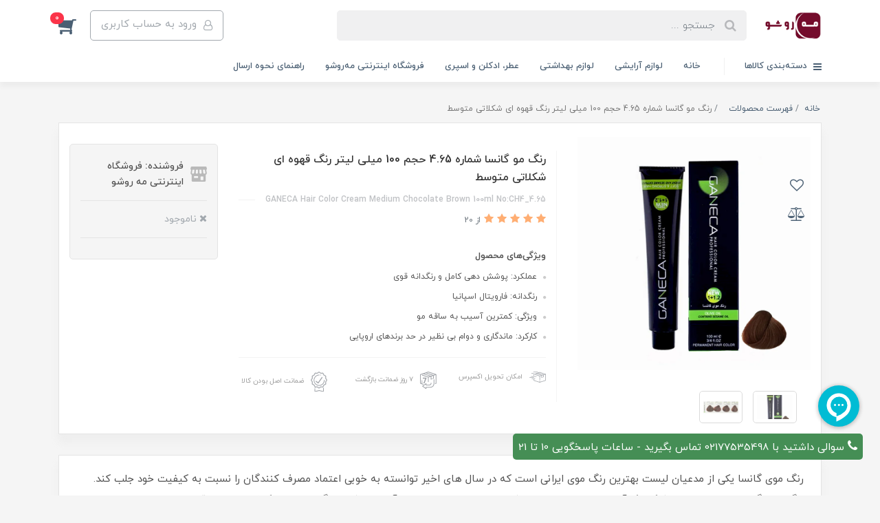

--- FILE ---
content_type: text/html; charset=utf-8
request_url: https://mahrosho.com/mrp492350465-%D8%B1%D9%86%DA%AF-%D9%85%D9%88-%DA%AF%D8%A7%D9%86%D8%B3%D8%A7-%D9%82%D9%87%D9%88%D9%87-%D8%A7%DB%8C-%D8%B4%DA%A9%D9%84%D8%A7%D8%AA%DB%8C-%D9%85%D8%AA%D9%88%D8%B3%D8%B7
body_size: 44644
content:
<!DOCTYPE html>
<html dir="rtl" lang="fa" ng-app="siteBuilder.public">
	<head>
		<meta charset="UTF-8">
		<meta http-equiv="X-UA-Compatible" content="IE=edge">
		<title>رنگ مو گانسا شماره 4.65 حجم 100 میلی لیتر رنگ قهوه ای شکلاتی متوسط | فروشگاه اینترنتی مه رو‌شو</title>
		<meta name="keywords" content="">
		<meta name="description" content="رنگ مو حرفه ای گانسا">
		<meta property="og:title" content="رنگ مو گانسا شماره 4.65 حجم 100 میلی لیتر رنگ قهوه ای شکلاتی متوسط">
		<meta property="og:description" content="رنگ مو حرفه ای گانسا">
		<meta property="og:url" content="https://mahrosho.com/mrp492350465-%D8%B1%D9%86%DA%AF-%D9%85%D9%88-%DA%AF%D8%A7%D9%86%D8%B3%D8%A7-%D9%82%D9%87%D9%88%D9%87-%D8%A7%DB%8C-%D8%B4%DA%A9%D9%84%D8%A7%D8%AA%DB%8C-%D9%85%D8%AA%D9%88%D8%B3%D8%B7">
		<meta property="og:site_name" content="فروشگاه اینترنتی مه رو‌شو">
		<meta property="og:image" content='/uploads/products/83099c.jpg?m=crop&w=200&h=200&q=veryhigh'>
		<meta name="twitter:url" content="https://mahrosho.com/mrp492350465-%D8%B1%D9%86%DA%AF-%D9%85%D9%88-%DA%AF%D8%A7%D9%86%D8%B3%D8%A7-%D9%82%D9%87%D9%88%D9%87-%D8%A7%DB%8C-%D8%B4%DA%A9%D9%84%D8%A7%D8%AA%DB%8C-%D9%85%D8%AA%D9%88%D8%B3%D8%B7">
		<meta name="twitter:title" content="رنگ مو گانسا شماره 4.65 حجم 100 میلی لیتر رنگ قهوه ای شکلاتی متوسط | فروشگاه اینترنتی مه رو‌شو">
		<meta name="twitter:description" content="رنگ مو حرفه ای گانسا">
		<meta name="viewport" content="width=device-width, initial-scale=1, shrink-to-fit=no">
		<link rel="stylesheet" href="/site/resources/fonts/css?family=persian&family=fontawesome">
		<link rel="stylesheet" href="/themes/custom-c4a5/css/bootstrap.css">
		<link rel="stylesheet" href="/themes/custom-c4a5/css/bootstrap.rtl.css">
		<link rel="stylesheet" href="/themes/custom-c4a5/css/magnific.popup.css">
		<link rel="stylesheet" href="/themes/custom-c4a5/css/owl.carousel.css">
		

		<link rel="stylesheet" href="/themes/custom-c4a5/css/app.css?v=2.3">
		<link rel="canonical" href="https://mahrosho.com/mrp492350465-%D8%B1%D9%86%DA%AF-%D9%85%D9%88-%DA%AF%D8%A7%D9%86%D8%B3%D8%A7-%D9%82%D9%87%D9%88%D9%87-%D8%A7%DB%8C-%D8%B4%DA%A9%D9%84%D8%A7%D8%AA%DB%8C-%D9%85%D8%AA%D9%88%D8%B3%D8%B7">
		<meta name= "google-site-verification=jR0ZKPHbq7RHcbJWGI9jP14PriJzzPYIVyzZFqGMxe0">
	<script> !function (t, e, n) { t.yektanetAnalyticsObject = n, t[n] = t[n] || function () { t[n].q.push(arguments) }, t[n].q = t[n].q || []; var a = new Date, r = a.getFullYear().toString() + "0" + a.getMonth() + "0" + a.getDate() + "0" + a.getHours(), c = e.getElementsByTagName("script")[0], s = e.createElement("script"); s.id = "ua-script-ed4L1sZv"; s.dataset.analyticsobject = n; s.async = 1; s.type = "text/javascript"; s.src = "https://cdn.yektanet.com/rg_woebegone/scripts_v3/ed4L1sZv/rg.complete.js?v=" + r, c.parentNode.insertBefore(s, c) }(window, document, "yektanet"); </script><script type="text/javascript">yektanet && yektanet('product', 'detail', { title: 'رنگ مو گانسا شماره 4.65 حجم 100 میلی لیتر رنگ قهوه ای شکلاتی متوسط', sku: '151804155', price: 39000, image: 'https://mahrosho.com/uploads/products/83099c.jpg', isAvailable: false });</script><meta name="generator" content="Portal Site Builder">
</head>
	<body ng-class="{'no-scroll':no_scroll}" itemscope="" itemtype="http://schema.org/WebPage">
		

			<!-- loading -->
			<div class="loading"></div>

			<!-- header -->
			<header class="header">
				<!-- header desktop -->
				<div class="d-none d-lg-block">
					<div class="header-desktop">
	<div class="container">
		<div class="header-top py-10 py-lg-15">
			<div class="row align-items-center">
				<div class="col-9 col-md-8">
					<div class="d-flex align-items-center">
						
						<a class="d-block" href="/">
							<img src="/uploads/logo/ac1641.jpg?m=thumb&w=150&h=48&q=veryhigh" alt="فروشگاه اینترنتی مه رو‌شو" class="header-logo img-fluid">
						</a>
						<div class="header-search mx-lg-25">
							<form action="/site/search" class="header-search-form" dynamic-search="" auto-show="">
								<input type="text" name="q" class="form-control header-search-input" maxlength="100" autocomplete="off" ng-model="query" ng-focus="searchFocused=true" ng-blur="searchFocused=false" ng-class="{'active': searchFocused||searchMouseover}" placeholder="جستجو ...">
								<button class="btn btn-primary header-search-submit d-none">
									<i class="fa fa-search"></i>
								</button>
								<div class="quicksearch-items bg-white shadow-lg rounded" ng-show="searchFocused||searchMouseover" ng-mouseover="searchMouseover=true" ng-mouseleave="searchMouseover=false">
									<div class="quicksearch-items-title">نتایج جستجو:</div>
									<div class="quicksearch-item" ng-repeat="item in items">
										<div class="quicksearch-item-image" ng-show="item.image">
											<a ng-href="{{item.url}}" class="quicksearch-item-image-link">
												<img ng-src="{{item.image}}?m=crop&w=100&h=100&q=high" class="quicksearch-item-image-element">
											</a>
										</div>
										<h4 class="quicksearch-item-title">
											<a ng-href="{{item.url}}" class="quicksearch-item-link">
												<span ng-bind="item.title"></span>
											</a>
										</h4>
									</div>
								</div>
							</form>
						</div>
					</div>
				</div>
				<div class="col-3 col-md-4">
					<div class="d-flex justify-content-end">
						<!-- user -->
						
							<a href="/site/signin" class="btn btn-outline-gray header-top-user-button">
								<i class="fa fa-user-o align-middle ml-half"></i>
								<span class="d-none d-lg-inline-block">ورود به حساب کاربری</span>
							</a>
						
						

						<!-- basket -->
						
							<div class="header-basket" cart="">
								<div class="dropdown">
									<a href="#" class="header-basket-button dropdown-toggle" data-toggle="dropdown" id="basket-widget" role="button" aria-expanded="false" aria-haspopup="true">
										<i class="fa fa-shopping-cart align-middle"></i>
										<span class="badge badge-pill badge-primary" ng-bind="model.items.length || 0">0</span>
									</a>
									<div class="header-basket-items dropdown-menu" aria-labelledby="basket-widget">
										<form name="items" class="header-basket-item" ng-submit="items.$valid && update(item)" ng-repeat="item in model.items" novalidate="">
											<div class="header-basket-item-image">
												<a ng-href="{{item.product.url}}" class="header-basket-item-image-link" target="_blank">
													<img ng-src="{{item.product.image||'/site/resources/images/empty.jpg'}}?m=thumb&w=60&h=60&q=high" class="img-responsive header-basket-item-image-element">
												</a>
											</div>
											<div class="header-basket-item-details">
												<h5 class="header-basket-item-title">
													<a ng-href="{{item.product.url}}" class="header-basket-item-link" target="_blank">
														{{item.title}} <span class="header-basket-item-subtitle" ng-show="item.subtitle">{{item.subtitle}}</span>
													</a>
												</h5>
												<h6 class="header-basket-item-price">
													{{item.total|number}} تومان
												</h6>
												<a href="javascript:;" class="badge badge-danger header-basket-item-remove" ng-click="removeItem(item)" click-confirm="آیا از حذف مطمئن هستید؟">
													<i class="fa fa-fw fa-times" ng-hide="item.progress"></i>
													<i class="fa fa-fw fa-refresh fa-spin" ng-show="item.progress"></i>
													حذف
												</a>
											</div>
										</form>
										<div class="header-basket-container" ng-if="model.items.length">
											<a href="/site/cart" class="btn btn-block btn-green header-basket-link">
												ثبت و نهایی کردن سفارش 
												<i class="fa fa-chevron-left mr-half align-middle"></i>
											</a>
										</div>
										<div class="header-basket-empty" ng-if="!model.items.length">
											سبد خرید شما خالی است.
										</div>
									</div>
								</div>
							</div>
						
					</div>
				</div>
			</div>
		</div>
	</div>
	<div class="header-menu">
		<div class="container">
			<div class="position-relative">
	<div class="navbar-mega-container d-inline-block">
		<a href="#" class="mega-menu-title">
			<i class="fa fa-bars align-middle ml-half"></i> 
			دسته‌بندی کالاها
		</a>
		
			<div class="navbar-mega-context shadow">
				<nav class="navbar-mega" role="navigation" itemscope="" itemtype="http://schema.org/SiteNavigationElement" navbar-menu="">
					<div id="navbar-103928702" class="">
						<ul class="navbar-nav" role="menu">
							
								<li class="nav-item position-static " data-subset="0">
									<a href="/" class="nav-link" itemprop="url" target="_self">
										خانه
									</a>
									
								</li>
							
								<li class="nav-item position-static " data-subset="6">
									<a href="/cosmetic" class="nav-link" itemprop="url" target="_self">
										لوازم آرایشی
									</a>
									
										<div class="nav-subset nav-subset-1">
											<div class="nav-subset-list">
												
													<a href="/cosmetic/face-makeup" class='nav-subset-link  has-child' itemprop="url" target="_self">
														آرایش صورت
													</a>
													
														
													<a href="/cosmetic/face-makeup/foundation" class='nav-subset-link  ' itemprop="url" target="_self">
														کرم پودر
													</a>
													
												
													<a href="/cosmetic/face-makeup/blushers" class='nav-subset-link  ' itemprop="url" target="_self">
														رژگونه
													</a>
													
												
													<a href="/cosmetic/face-makeup/concealer" class='nav-subset-link  ' itemprop="url" target="_self">
														کانسیلر و کانتور
													</a>
													
												
													<a href="/cosmetic/face-makeup/highlighter" class='nav-subset-link  ' itemprop="url" target="_self">
														هایلایتر
													</a>
													
												
													<a href="/cosmetic/face-makeup/make-up-fixing" class='nav-subset-link  ' itemprop="url" target="_self">
														تثبیت کننده آرایش
													</a>
													
												
													<a href="/cosmetic/face-makeup/primer" class='nav-subset-link  ' itemprop="url" target="_self">
														پرایمر
													</a>
													
												
													<a href="/cosmetic/face-makeup/compact" class='nav-subset-link  ' itemprop="url" target="_self">
														پنکک
													</a>
													
												
													<a href="/cosmetic/face-makeup/bb-cc-dd-cream" class='nav-subset-link  ' itemprop="url" target="_self">
														کرم BB , CC , DD
													</a>
													
												
													
												
													<a href="/cosmetic/make-up-eye-and-eyebrow" class='nav-subset-link  has-child' itemprop="url" target="_self">
														آرایش چشم و ابرو
													</a>
													
														
													<a href="/cosmetic/make-up-eye-and-eyebrow/mascara" class='nav-subset-link  ' itemprop="url" target="_self">
														ریمل
													</a>
													
												
													<a href="/cosmetic/make-up-eye-and-eyebrow/eye-liner" class='nav-subset-link  ' itemprop="url" target="_self">
														خط چشم
													</a>
													
												
													<a href="/cosmetic/make-up-eye-and-eyebrow/eyeliner" class='nav-subset-link  ' itemprop="url" target="_self">
														مداد چشم
													</a>
													
												
													<a href="/cosmetic/make-up-eye-and-eyebrow/eye-shadow" class='nav-subset-link  ' itemprop="url" target="_self">
														سایه چشم
													</a>
													
												
													<a href="/cosmetic/make-up-eye-and-eyebrow/eyebrow-pencil" class='nav-subset-link  ' itemprop="url" target="_self">
														مداد ابرو
													</a>
													
												
													<a href="/cosmetic/make-up-eye-and-eyebrow/eyebrow-shadow" class='nav-subset-link  ' itemprop="url" target="_self">
														سایه ابرو
													</a>
													
												
													<a href="/cosmetic/make-up-eye-and-eyebrow/eyebrow-mascara" class='nav-subset-link  ' itemprop="url" target="_self">
														ریمل ابرو
													</a>
													
												
													<a href="/cosmetic/make-up-eye-and-eyebrow/eyebrow-gel-and-soap" class='nav-subset-link  ' itemprop="url" target="_self">
														ژل و صابون ابرو
													</a>
													
												
													
												
													<a href="/cosmetic/lip-makeup" class='nav-subset-link  has-child' itemprop="url" target="_self">
														آرایش لب
													</a>
													
														
													<a href="/cosmetic/lip-makeup/solid-lipstick" class='nav-subset-link  ' itemprop="url" target="_self">
														رژلب جامد
													</a>
													
												
													<a href="/cosmetic/lip-makeup/liquid-lipstick" class='nav-subset-link  ' itemprop="url" target="_self">
														رژلب مایع
													</a>
													
												
													<a href="/cosmetic/lip-makeup/pencil-lipstick" class='nav-subset-link  ' itemprop="url" target="_self">
														رژلب مدادی
													</a>
													
												
													<a href="/cosmetic/lip-makeup/lip-liner" class='nav-subset-link  ' itemprop="url" target="_self">
														مداد لب
													</a>
													
												
													<a href="/cosmetic/lip-makeup/lip-balm" class='nav-subset-link  ' itemprop="url" target="_self">
														کرم و نرم کننده لب
													</a>
													
												
													
												
													<a href="/cosmetic/nail-health-and-beauty" class='nav-subset-link  has-child' itemprop="url" target="_self">
														بهداشت و زیبایی ناخن
													</a>
													
														
													<a href="/cosmetic/nail-health-and-beauty/nail-polish" class='nav-subset-link  ' itemprop="url" target="_self">
														لاک ناخن
													</a>
													
												
													<a href="/cosmetic/nail-health-and-beauty/nail-strengthener" class='nav-subset-link  ' itemprop="url" target="_self">
														تقویت کننده ناخن
													</a>
													
												
													<a href="/cosmetic/nail-health-and-beauty/nail-polish-remover" class='nav-subset-link  ' itemprop="url" target="_self">
														پاک کننده لاک ناخن
													</a>
													
												
													
												
													<a href="/cosmetic/hair" class='nav-subset-link  has-child' itemprop="url" target="_self">
														مواد آرایش مو
													</a>
													
														
													<a href="/cosmetic/hair/hair-and-eyebrow-color" class='nav-subset-link  ' itemprop="url" target="_self">
														رنگ مو و ابرو
													</a>
													
												
													<a href="/cosmetic/hair/shampoo-and-spray-hair-color" class='nav-subset-link  ' itemprop="url" target="_self">
														شامپو و اسپری رنگ مو
													</a>
													
												
													<a href="/cosmetic/hair/hair-gel" class='nav-subset-link  ' itemprop="url" target="_self">
														ژل مو
													</a>
													
												
													<a href="/cosmetic/hair/hair-spray-and-mousse" class='nav-subset-link  ' itemprop="url" target="_self">
														اسپری و موس مو
													</a>
													
												
													<a href="/cosmetic/hair/hair-wax" class='nav-subset-link  ' itemprop="url" target="_self">
														واکس مو
													</a>
													
												
													<a href="/cosmetic/hair/comb-and-hair-brush" class='nav-subset-link  ' itemprop="url" target="_self">
														شانه و برس مو
													</a>
													
												
													<a href="/cosmetic/hair/oxidant" class='nav-subset-link  ' itemprop="url" target="_self">
														اکسیدان
													</a>
													
												
													<a href="/cosmetic/hair/hair-bleach" class='nav-subset-link  ' itemprop="url" target="_self">
														بی رنگ کننده مو
													</a>
													
												
													<a href="/cosmetic/hair/hair-thickener" class='nav-subset-link  ' itemprop="url" target="_self">
														پرپشت کننده مو
													</a>
													
												
													
												
													<a href="/cosmetic/cosmetic-equipment" class='nav-subset-link  has-child' itemprop="url" target="_self">
														اکسسوری آرایشی
													</a>
													
														
													<a href="/cosmetic/cosmetic-equipment/eye-lens" class='nav-subset-link  ' itemprop="url" target="_self">
														لنز چشم
													</a>
													
												
													<a href="/cosmetic/cosmetic-equipment/lens-accessorie" class='nav-subset-link  ' itemprop="url" target="_self">
														لوازم جانبی لنز
													</a>
													
												
													<a href="/cosmetic/cosmetic-equipment/lash" class='nav-subset-link  ' itemprop="url" target="_self">
														مژه مصنوعی
													</a>
													
												
													<a href="/cosmetic/cosmetic-equipment/hair-color-equipment" class='nav-subset-link  ' itemprop="url" target="_self">
														تجهیزات رنگ مو
													</a>
													
												
													<a href="/cosmetic/cosmetic-equipment/make-up-brush-set" class='nav-subset-link  ' itemprop="url" target="_self">
														ست براش و براش
													</a>
													
												
													<a href="/cosmetic/cosmetic-equipment/eyelash-curler" class='nav-subset-link  ' itemprop="url" target="_self">
														فرمژه
													</a>
													
												
													
												
											</div>
										</div>
									
								</li>
							
								<li class="nav-item position-static " data-subset="6">
									<a href="/health" class="nav-link" itemprop="url" target="_self">
										لوازم بهداشتی
									</a>
									
										<div class="nav-subset nav-subset-2">
											<div class="nav-subset-list">
												
													<a href="/health/shampoo-and-hair-care" class='nav-subset-link  has-child' itemprop="url" target="_self">
														شامپو و مراقبت مو
													</a>
													
														
													<a href="/health/shampoo-and-hair-care/shampoo-and-conditioner" class='nav-subset-link  ' itemprop="url" target="_self">
														شامپو و نرم کننده مو
													</a>
													
												
													<a href="/health/shampoo-and-hair-care/hair-lotion" class='nav-subset-link  ' itemprop="url" target="_self">
														لوسیون مو
													</a>
													
												
													<a href="/health/shampoo-and-hair-care/hair-oil" class='nav-subset-link  ' itemprop="url" target="_self">
														روغن مو
													</a>
													
												
													<a href="/health/shampoo-and-hair-care/masks-and-hair-care" class='nav-subset-link  ' itemprop="url" target="_self">
														ماسک و مراقبت مو
													</a>
													
												
													<a href="/health/shampoo-and-hair-care/serum-and-hair-spray" class='nav-subset-link  ' itemprop="url" target="_self">
														سرم و اسپری مو
													</a>
													
												
													<a href="/health/shampoo-and-hair-care/hair-eyelash-and-eyebrow-strengthener" class='nav-subset-link  ' itemprop="url" target="_self">
														تقویت کننده مو، مژه و ابرو
													</a>
													
												
													
												
													<a href="/health/cream-and-skin-care" class='nav-subset-link  has-child' itemprop="url" target="_self">
														کرم، مراقبت و پاکسازی پوست
													</a>
													
														
													<a href="/health/cream-and-skin-care/sunscreen" class='nav-subset-link  ' itemprop="url" target="_self">
														کرم ضد آفتاب
													</a>
													
												
													<a href="/health/cream-and-skin-care/eye-cream" class='nav-subset-link  ' itemprop="url" target="_self">
														کرم دور چشم
													</a>
													
												
													<a href="/health/cream-and-skin-care/moisturizing-lotion" class='nav-subset-link  ' itemprop="url" target="_self">
														کرم مرطوب کننده و آبرسان صورت و بدن
													</a>
													
												
													<a href="/health/cream-and-skin-care/anti-ageing-cream" class='nav-subset-link  ' itemprop="url" target="_self">
														کرم ضد چروک
													</a>
													
												
													<a href="/health/cream-and-skin-care/tanning-cream" class='nav-subset-link  ' itemprop="url" target="_self">
														کرم و روغن برنز کننده
													</a>
													
												
													<a href="/health/cream-and-skin-care/scrub-cream" class='nav-subset-link  ' itemprop="url" target="_self">
														لایه بردار پوست
													</a>
													
												
													<a href="/health/cream-and-skin-care/face-and-body-mask" class='nav-subset-link  ' itemprop="url" target="_self">
														ماسک صورت و بدن
													</a>
													
												
													<a href="/health/cream-and-skin-care/face-wash" class='nav-subset-link  ' itemprop="url" target="_self">
														شستشوی صورت
													</a>
													
												
													<a href="/health/cream-and-skin-care/micellar-water" class='nav-subset-link  ' itemprop="url" target="_self">
														پاک کننده آرایش و تونر
													</a>
													
												
													<a href="/health/cream-and-skin-care/skin-serum" class='nav-subset-link  ' itemprop="url" target="_self">
														سرم پوست
													</a>
													
												
													<a href="/health/cream-and-skin-care/repairing-cream-and-gel" class='nav-subset-link  ' itemprop="url" target="_self">
														کرم و ژل ترمیم کننده
													</a>
													
												
													<a href="/health/cream-and-skin-care/brightening-cream" class='nav-subset-link  ' itemprop="url" target="_self">
														کرم روشن کننده
													</a>
													
												
													<a href="/health/cream-and-skin-care/body-crack-removal-cream" class='nav-subset-link  ' itemprop="url" target="_self">
														کرم و روغن رفع ترک بدن
													</a>
													
												
													
												
													<a href="/health/deodorant" class='nav-subset-link  has-child' itemprop="url" target="_self">
														ضد تعریق
													</a>
													
														
													<a href="/health/deodorant/deodorant-spray" class='nav-subset-link  ' itemprop="url" target="_self">
														اسپری ضد تعریق
													</a>
													
												
													<a href="/health/deodorant/antiperspirant-roll-on" class='nav-subset-link  ' itemprop="url" target="_self">
														رول ضد تعریق
													</a>
													
												
													<a href="/health/deodorant/antiperspirant-stick" class='nav-subset-link  ' itemprop="url" target="_self">
														استیک و ژل ضد تعریق
													</a>
													
												
													
												
													<a href="/health/haircut-accessories" class='nav-subset-link  has-child' itemprop="url" target="_self">
														لوازم اصلاح مو
													</a>
													
														
													<a href="/health/haircut-accessories/shaving-razor-and-spare" class='nav-subset-link  ' itemprop="url" target="_self">
														تیغ و یدک اصلاح
													</a>
													
												
													<a href="/health/haircut-accessories/facial-shaving-gel-and-foam" class='nav-subset-link  ' itemprop="url" target="_self">
														ژل و فوم اصلاح
													</a>
													
												
													<a href="/health/haircut-accessories/after-shaving" class='nav-subset-link  ' itemprop="url" target="_self">
														افتر شیو
													</a>
													
												
													<a href="/health/haircut-accessories/hair-remover-cream" class='nav-subset-link  ' itemprop="url" target="_self">
														کرم موبر
													</a>
													
												
													<a href="/health/haircut-accessories/hair-remover" class='nav-subset-link  ' itemprop="url" target="_self">
														موبر
													</a>
													
												
													<a href="/health/haircut-accessories/shaving-accessories" class='nav-subset-link  ' itemprop="url" target="_self">
														لوازم جانبی اصلاح
													</a>
													
												
													
												
													<a href="/health/health-and-body-care" class='nav-subset-link  has-child' itemprop="url" target="_self">
														بهداشت و مراقبت بدن
													</a>
													
														
													<a href="/health/health-and-body-care/body-lotions-and-oils" class='nav-subset-link  ' itemprop="url" target="_self">
														لوسیون و روغن بدن
													</a>
													
												
													<a href="/health/health-and-body-care/clean-ears" class='nav-subset-link  ' itemprop="url" target="_self">
														گوش پاکن
													</a>
													
												
													<a href="/health/health-and-body-care/body-shampoo" class='nav-subset-link  ' itemprop="url" target="_self">
														شامپو بدن
													</a>
													
												
													<a href="/health/health-and-body-care/genital-cleaning-gel" class='nav-subset-link  ' itemprop="url" target="_self">
														ژل بهداشتی
													</a>
													
												
													
												
													<a href="/health/female-hygiene" class='nav-subset-link  has-child' itemprop="url" target="_self">
														بهداشت بانوان
													</a>
													
														
													<a href="/health/female-hygiene/sanitary-pad" class='nav-subset-link  ' itemprop="url" target="_self">
														نوار بهداشتی
													</a>
													
												
													
												
											</div>
										</div>
									
								</li>
							
								<li class="nav-item position-static " data-subset="2">
									<a href="/perfume-cologne-and-spray" class="nav-link" itemprop="url" target="_self">
										عطر، ادکلن و اسپری
									</a>
									
										<div class="nav-subset nav-subset-3">
											<div class="nav-subset-list">
												
													<a href="/perfume-cologne-and-spray/female-perfume" class='nav-subset-link  has-child' itemprop="url" target="_self">
														بانوان
													</a>
													
														
													<a href="/perfume-cologne-and-spray/female-perfume/women-s-perfume-and-cologne" class='nav-subset-link  ' itemprop="url" target="_self">
														عطر و ادکلن زنانه
													</a>
													
												
													<a href="/perfume-cologne-and-spray/female-perfume/womens-body-splash" class='nav-subset-link  ' itemprop="url" target="_self">
														بادی اسپلش
													</a>
													
												
													<a href="/perfume-cologne-and-spray/female-perfume/womens-pocket-perfume" class='nav-subset-link  ' itemprop="url" target="_self">
														عطر جیبی
													</a>
													
												
													<a href="/perfume-cologne-and-spray/female-perfume/spray" class='nav-subset-link  ' itemprop="url" target="_self">
														اسپری
													</a>
													
												
													
												
													<a href="/perfume-cologne-and-spray/men-parfume" class='nav-subset-link  has-child' itemprop="url" target="_self">
														آقایان
													</a>
													
														
													<a href="/perfume-cologne-and-spray/men-parfume/men-s-perfume-and-cologne" class='nav-subset-link  ' itemprop="url" target="_self">
														عطر و ادکلن مردانه
													</a>
													
												
													<a href="/perfume-cologne-and-spray/men-parfume/men-body-splash" class='nav-subset-link  ' itemprop="url" target="_self">
														بادی اسپلش
													</a>
													
												
													<a href="/perfume-cologne-and-spray/men-parfume/pocket-men-perfume" class='nav-subset-link  ' itemprop="url" target="_self">
														عطر جیبی
													</a>
													
												
													<a href="/perfume-cologne-and-spray/men-parfume/men-spray" class='nav-subset-link  ' itemprop="url" target="_self">
														اسپری
													</a>
													
												
													
												
											</div>
										</div>
									
								</li>
							
								<li class="nav-item position-static " data-subset="5">
									<a href="/appliances" class="nav-link" itemprop="url" target="_self">
										لوازم شخصی برقی و تجهیزات زیبایی
									</a>
									
										<div class="nav-subset nav-subset-4">
											<div class="nav-subset-list">
												
													<a href="/appliances/brushes-and-cosmetic-equipment" class='nav-subset-link  ' itemprop="url" target="_self">
														برس‌ها و تجهیزات آرایشی
													</a>
													
												
													<a href="/appliances/hair-straighteners" class='nav-subset-link  ' itemprop="url" target="_self">
														اتو مو
													</a>
													
												
													<a href="/appliances/hairdryer" class='nav-subset-link  ' itemprop="url" target="_self">
														سشوار
													</a>
													
												
													<a href="/appliances/hair-curler" class='nav-subset-link  ' itemprop="url" target="_self">
														بیگودی و فر کننده مو
													</a>
													
												
													<a href="/appliances/hair-and-body-trimmer" class='nav-subset-link  ' itemprop="url" target="_self">
														ماشین اصلاح موی سر، صورت و بدن
													</a>
													
												
											</div>
										</div>
									
								</li>
							
								<li class="nav-item position-static " data-subset="0">
									<a href="/fast-use" class="nav-link" itemprop="url" target="_self">
										زود مصرف‌ها
									</a>
									
								</li>
							
								<li class="nav-item position-static " data-subset="1">
									<a href="/vitamins-and-health" class="nav-link" itemprop="url" target="_self">
										ویتامین و سلامت
									</a>
									
										<div class="nav-subset nav-subset-6">
											<div class="nav-subset-list">
												
													<a href="/vitamins-and-health/pharmaceutical-and-strengthening-supplement" class='nav-subset-link  ' itemprop="url" target="_self">
														مکمل دارویی و تقویتی
													</a>
													
												
											</div>
										</div>
									
								</li>
							
								<li class="nav-item position-static " data-subset="0">
									<a href="/brands" class="nav-link" itemprop="url" target="_self">
										برندها
									</a>
									
								</li>
							
								<li class="nav-item position-static " data-subset="0">
									<a href="/how-to-send" class="nav-link" itemprop="url" target="_self">
										راهنمای نحوه ارسال
									</a>
									
								</li>
							
								<li class="nav-item position-static " data-subset="0">
									<a href="/help" class="nav-link" itemprop="url" target="_self">
										راهنما
									</a>
									
								</li>
							
								<li class="nav-item position-static " data-subset="0">
									<a href="/about-us" class="nav-link" itemprop="url" target="_self">
										فروشگاه اینترنتی مه‌رو‌شو
									</a>
									
								</li>
							
								<li class="nav-item position-static " data-subset="0">
									<a href="/contact-us" class="nav-link" itemprop="url" target="_self">
										تماس با ما
									</a>
									
								</li>
							
								<li class="nav-item position-static " data-subset="4">
									<a href="/weblog" class="nav-link" itemprop="url" target="_self">
										وبلاگ
									</a>
									
										<div class="nav-subset nav-subset-12">
											<div class="nav-subset-list">
												
													<a href="/weblog/fashion-world" class='nav-subset-link  ' itemprop="url" target="_self">
														دنیای مد
													</a>
													
												
													<a href="/weblog/make-up-and-beauty" class='nav-subset-link  ' itemprop="url" target="_self">
														آرایش و زیبایی
													</a>
													
												
													<a href="/weblog/music" class='nav-subset-link  ' itemprop="url" target="_self">
														نماهنگ
													</a>
													
												
													<a href="/weblog/perfume-cologne-and-spray-blog" class='nav-subset-link  ' itemprop="url" target="_self">
														عطر , ادکلن و اسپری
													</a>
													
												
											</div>
										</div>
									
								</li>
							
								<li class="nav-item position-static " data-subset="0">
									<a href="/undelivery" class="nav-link" itemprop="url" target="_self">
										رویه بازگرداندن کالا
									</a>
									
								</li>
							
								<li class="nav-item position-static " data-subset="0">
									<a href="/amazing-offer" class="nav-link" itemprop="url" target="_self">
										پیشنهادات رنگی رنگی
									</a>
									
								</li>
							
								<li class="nav-item position-static " data-subset="0">
									<a href="/black-friday" class="nav-link" itemprop="url" target="_self">
										بلک فرایدی
									</a>
									
								</li>
							
						</ul>
					</div>
				</nav>
			</div>
		
	</div>
	
		<nav class="navbar navbar-expand-lg d-inline-block p-0" role="navigation" itemscope="" itemtype="http://schema.org/SiteNavigationElement">
			<div class="container" navbar-menu="">
				<button type="button" class="navbar-toggler" data-toggle="collapse" data-target="#navbar-103928729" aria-expanded="false" aria-controls="navbar">
					<span class="navbar-toggler-icon"></span>
				</button>
				<a class="navbar-brand d-lg-none float-left" href="javascript:;">
					منوی وب‌سایت 2
				</a>
				<div id="navbar-103928729" class="navbar-collapse collapse">
					<ul class="navbar-nav" role="menu">
						
							<li class="nav-item " data-subset="0">
								<a href="https://mahrosho.com/" class="nav-link" itemprop="url" target="_self">
									خانه
								</a>
								
							</li>
						
							<li class="nav-item " data-subset="0">
								<a href="/cosmetic" class="nav-link" itemprop="url" target="_self">
									لوازم آرایشی
								</a>
								
							</li>
						
							<li class="nav-item " data-subset="0">
								<a href="/health" class="nav-link" itemprop="url" target="_self">
									لوازم بهداشتی
								</a>
								
							</li>
						
							<li class="nav-item " data-subset="0">
								<a href="/perfume-cologne-and-spray" class="nav-link" itemprop="url" target="_self">
									عطر، ادکلن و اسپری
								</a>
								
							</li>
						
							<li class="nav-item " data-subset="1">
								<a href="/about-us" class="nav-link" itemprop="url" target="_self">
									فروشگاه اینترنتی مه‌رو‌شو
								</a>
								
									<ul class="nav-subset" role="menu">
										
											<li class="nav-subset-item " data-subset="0">
												<a href="/contact-us" class="nav-subset-link" itemprop="url" target="_self">
													تماس با ما
												</a>
												
											</li>
										
									</ul>
								
							</li>
						
							<li class="nav-item " data-subset="0">
								<a href="how-to-send" class="nav-link" itemprop="url" target="_self">
									راهنمای نحوه ارسال
								</a>
								
							</li>
						
						
					</ul>
				</div>
			</div>
		</nav>
	
</div>
		</div>
	</div>
</div>
				</div>
				<!-- header mobile -->
				<div class="d-block d-lg-none">
					<div class="header-mobile pt-half">
	<div class="container">
		<div class="row align-items-center">
			<div class="col-3">
				
    <nav class="navbar navbar-light p-0" role="navigation" itemscope="" itemtype="http://schema.org/SiteNavigationElement">
        <div class="">
            <div class="offcanvas" navbar-offcanvas="">
                <div class="offcanvas-overlay"></div>
                <button type="button" class="navbar-toggler offcanvas-navbar-toggler" navbar-offcanvas-toggle="">
                    <i class="fa fa-bars"></i>
                </button>
                <div id="offcanvas-103928702" class="offcanvas-sidebar">
                    <div class="offcanvas-header">
                        <a class="d-block text-center" href="/">
							<img src="/uploads/logo/ac1641.jpg?m=thumb&w=150&h=48&q=veryhigh" alt="فروشگاه اینترنتی مه رو‌شو" class="header-logo img-fluid">
						</a>
                    </div>
                    <ul class="offcanvas-nav" role="menu">
                        
                            <li class="offcanvas-nav-item " data-subset="0">
                                <a href="/" class="offcanvas-nav-link" itemprop="url" target="_self">
                                    خانه
                                </a>
                                
                            </li>
                        
                            <li class="offcanvas-nav-item " data-subset="6">
                                <a href="/cosmetic" class="offcanvas-nav-link" itemprop="url" target="_self">
                                    لوازم آرایشی
                                </a>
                                
                                    <button type="button" class="offcanvas-nav-toggle">
                                        <i class="fa offcanvas-nav-toggle-icon"></i>
                                    </button>
                                    <ul class="offcanvas-nav-subset offcanvas-nav-subset-1" role="menu">
                                        
                            <li class="offcanvas-nav-item " data-subset="8">
                                <a href="/cosmetic/face-makeup" class="offcanvas-nav-link" itemprop="url" target="_self">
                                    آرایش صورت
                                </a>
                                
                                    <button type="button" class="offcanvas-nav-toggle">
                                        <i class="fa offcanvas-nav-toggle-icon"></i>
                                    </button>
                                    <ul class="offcanvas-nav-subset offcanvas-nav-subset-2" role="menu">
                                        
                            <li class="offcanvas-nav-item " data-subset="0">
                                <a href="/cosmetic/face-makeup/foundation" class="offcanvas-nav-link" itemprop="url" target="_self">
                                    کرم پودر
                                </a>
                                
                            </li>
                        
                            <li class="offcanvas-nav-item " data-subset="0">
                                <a href="/cosmetic/face-makeup/blushers" class="offcanvas-nav-link" itemprop="url" target="_self">
                                    رژگونه
                                </a>
                                
                            </li>
                        
                            <li class="offcanvas-nav-item " data-subset="0">
                                <a href="/cosmetic/face-makeup/concealer" class="offcanvas-nav-link" itemprop="url" target="_self">
                                    کانسیلر و کانتور
                                </a>
                                
                            </li>
                        
                            <li class="offcanvas-nav-item " data-subset="0">
                                <a href="/cosmetic/face-makeup/highlighter" class="offcanvas-nav-link" itemprop="url" target="_self">
                                    هایلایتر
                                </a>
                                
                            </li>
                        
                            <li class="offcanvas-nav-item " data-subset="0">
                                <a href="/cosmetic/face-makeup/make-up-fixing" class="offcanvas-nav-link" itemprop="url" target="_self">
                                    تثبیت کننده آرایش
                                </a>
                                
                            </li>
                        
                            <li class="offcanvas-nav-item " data-subset="0">
                                <a href="/cosmetic/face-makeup/primer" class="offcanvas-nav-link" itemprop="url" target="_self">
                                    پرایمر
                                </a>
                                
                            </li>
                        
                            <li class="offcanvas-nav-item " data-subset="0">
                                <a href="/cosmetic/face-makeup/compact" class="offcanvas-nav-link" itemprop="url" target="_self">
                                    پنکک
                                </a>
                                
                            </li>
                        
                            <li class="offcanvas-nav-item " data-subset="0">
                                <a href="/cosmetic/face-makeup/bb-cc-dd-cream" class="offcanvas-nav-link" itemprop="url" target="_self">
                                    کرم BB , CC , DD
                                </a>
                                
                            </li>
                        
                                    </ul>
                                
                            </li>
                        
                            <li class="offcanvas-nav-item " data-subset="8">
                                <a href="/cosmetic/make-up-eye-and-eyebrow" class="offcanvas-nav-link" itemprop="url" target="_self">
                                    آرایش چشم و ابرو
                                </a>
                                
                                    <button type="button" class="offcanvas-nav-toggle">
                                        <i class="fa offcanvas-nav-toggle-icon"></i>
                                    </button>
                                    <ul class="offcanvas-nav-subset offcanvas-nav-subset-2" role="menu">
                                        
                            <li class="offcanvas-nav-item " data-subset="0">
                                <a href="/cosmetic/make-up-eye-and-eyebrow/mascara" class="offcanvas-nav-link" itemprop="url" target="_self">
                                    ریمل
                                </a>
                                
                            </li>
                        
                            <li class="offcanvas-nav-item " data-subset="0">
                                <a href="/cosmetic/make-up-eye-and-eyebrow/eye-liner" class="offcanvas-nav-link" itemprop="url" target="_self">
                                    خط چشم
                                </a>
                                
                            </li>
                        
                            <li class="offcanvas-nav-item " data-subset="0">
                                <a href="/cosmetic/make-up-eye-and-eyebrow/eyeliner" class="offcanvas-nav-link" itemprop="url" target="_self">
                                    مداد چشم
                                </a>
                                
                            </li>
                        
                            <li class="offcanvas-nav-item " data-subset="0">
                                <a href="/cosmetic/make-up-eye-and-eyebrow/eye-shadow" class="offcanvas-nav-link" itemprop="url" target="_self">
                                    سایه چشم
                                </a>
                                
                            </li>
                        
                            <li class="offcanvas-nav-item " data-subset="0">
                                <a href="/cosmetic/make-up-eye-and-eyebrow/eyebrow-pencil" class="offcanvas-nav-link" itemprop="url" target="_self">
                                    مداد ابرو
                                </a>
                                
                            </li>
                        
                            <li class="offcanvas-nav-item " data-subset="0">
                                <a href="/cosmetic/make-up-eye-and-eyebrow/eyebrow-shadow" class="offcanvas-nav-link" itemprop="url" target="_self">
                                    سایه ابرو
                                </a>
                                
                            </li>
                        
                            <li class="offcanvas-nav-item " data-subset="0">
                                <a href="/cosmetic/make-up-eye-and-eyebrow/eyebrow-mascara" class="offcanvas-nav-link" itemprop="url" target="_self">
                                    ریمل ابرو
                                </a>
                                
                            </li>
                        
                            <li class="offcanvas-nav-item " data-subset="0">
                                <a href="/cosmetic/make-up-eye-and-eyebrow/eyebrow-gel-and-soap" class="offcanvas-nav-link" itemprop="url" target="_self">
                                    ژل و صابون ابرو
                                </a>
                                
                            </li>
                        
                                    </ul>
                                
                            </li>
                        
                            <li class="offcanvas-nav-item " data-subset="5">
                                <a href="/cosmetic/lip-makeup" class="offcanvas-nav-link" itemprop="url" target="_self">
                                    آرایش لب
                                </a>
                                
                                    <button type="button" class="offcanvas-nav-toggle">
                                        <i class="fa offcanvas-nav-toggle-icon"></i>
                                    </button>
                                    <ul class="offcanvas-nav-subset offcanvas-nav-subset-2" role="menu">
                                        
                            <li class="offcanvas-nav-item " data-subset="0">
                                <a href="/cosmetic/lip-makeup/solid-lipstick" class="offcanvas-nav-link" itemprop="url" target="_self">
                                    رژلب جامد
                                </a>
                                
                            </li>
                        
                            <li class="offcanvas-nav-item " data-subset="0">
                                <a href="/cosmetic/lip-makeup/liquid-lipstick" class="offcanvas-nav-link" itemprop="url" target="_self">
                                    رژلب مایع
                                </a>
                                
                            </li>
                        
                            <li class="offcanvas-nav-item " data-subset="0">
                                <a href="/cosmetic/lip-makeup/pencil-lipstick" class="offcanvas-nav-link" itemprop="url" target="_self">
                                    رژلب مدادی
                                </a>
                                
                            </li>
                        
                            <li class="offcanvas-nav-item " data-subset="0">
                                <a href="/cosmetic/lip-makeup/lip-liner" class="offcanvas-nav-link" itemprop="url" target="_self">
                                    مداد لب
                                </a>
                                
                            </li>
                        
                            <li class="offcanvas-nav-item " data-subset="0">
                                <a href="/cosmetic/lip-makeup/lip-balm" class="offcanvas-nav-link" itemprop="url" target="_self">
                                    کرم و نرم کننده لب
                                </a>
                                
                            </li>
                        
                                    </ul>
                                
                            </li>
                        
                            <li class="offcanvas-nav-item " data-subset="3">
                                <a href="/cosmetic/nail-health-and-beauty" class="offcanvas-nav-link" itemprop="url" target="_self">
                                    بهداشت و زیبایی ناخن
                                </a>
                                
                                    <button type="button" class="offcanvas-nav-toggle">
                                        <i class="fa offcanvas-nav-toggle-icon"></i>
                                    </button>
                                    <ul class="offcanvas-nav-subset offcanvas-nav-subset-2" role="menu">
                                        
                            <li class="offcanvas-nav-item " data-subset="0">
                                <a href="/cosmetic/nail-health-and-beauty/nail-polish" class="offcanvas-nav-link" itemprop="url" target="_self">
                                    لاک ناخن
                                </a>
                                
                            </li>
                        
                            <li class="offcanvas-nav-item " data-subset="0">
                                <a href="/cosmetic/nail-health-and-beauty/nail-strengthener" class="offcanvas-nav-link" itemprop="url" target="_self">
                                    تقویت کننده ناخن
                                </a>
                                
                            </li>
                        
                            <li class="offcanvas-nav-item " data-subset="0">
                                <a href="/cosmetic/nail-health-and-beauty/nail-polish-remover" class="offcanvas-nav-link" itemprop="url" target="_self">
                                    پاک کننده لاک ناخن
                                </a>
                                
                            </li>
                        
                                    </ul>
                                
                            </li>
                        
                            <li class="offcanvas-nav-item " data-subset="9">
                                <a href="/cosmetic/hair" class="offcanvas-nav-link" itemprop="url" target="_self">
                                    مواد آرایش مو
                                </a>
                                
                                    <button type="button" class="offcanvas-nav-toggle">
                                        <i class="fa offcanvas-nav-toggle-icon"></i>
                                    </button>
                                    <ul class="offcanvas-nav-subset offcanvas-nav-subset-2" role="menu">
                                        
                            <li class="offcanvas-nav-item " data-subset="0">
                                <a href="/cosmetic/hair/hair-and-eyebrow-color" class="offcanvas-nav-link" itemprop="url" target="_self">
                                    رنگ مو و ابرو
                                </a>
                                
                            </li>
                        
                            <li class="offcanvas-nav-item " data-subset="0">
                                <a href="/cosmetic/hair/shampoo-and-spray-hair-color" class="offcanvas-nav-link" itemprop="url" target="_self">
                                    شامپو و اسپری رنگ مو
                                </a>
                                
                            </li>
                        
                            <li class="offcanvas-nav-item " data-subset="0">
                                <a href="/cosmetic/hair/hair-gel" class="offcanvas-nav-link" itemprop="url" target="_self">
                                    ژل مو
                                </a>
                                
                            </li>
                        
                            <li class="offcanvas-nav-item " data-subset="0">
                                <a href="/cosmetic/hair/hair-spray-and-mousse" class="offcanvas-nav-link" itemprop="url" target="_self">
                                    اسپری و موس مو
                                </a>
                                
                            </li>
                        
                            <li class="offcanvas-nav-item " data-subset="0">
                                <a href="/cosmetic/hair/hair-wax" class="offcanvas-nav-link" itemprop="url" target="_self">
                                    واکس مو
                                </a>
                                
                            </li>
                        
                            <li class="offcanvas-nav-item " data-subset="0">
                                <a href="/cosmetic/hair/comb-and-hair-brush" class="offcanvas-nav-link" itemprop="url" target="_self">
                                    شانه و برس مو
                                </a>
                                
                            </li>
                        
                            <li class="offcanvas-nav-item " data-subset="0">
                                <a href="/cosmetic/hair/oxidant" class="offcanvas-nav-link" itemprop="url" target="_self">
                                    اکسیدان
                                </a>
                                
                            </li>
                        
                            <li class="offcanvas-nav-item " data-subset="0">
                                <a href="/cosmetic/hair/hair-bleach" class="offcanvas-nav-link" itemprop="url" target="_self">
                                    بی رنگ کننده مو
                                </a>
                                
                            </li>
                        
                            <li class="offcanvas-nav-item " data-subset="0">
                                <a href="/cosmetic/hair/hair-thickener" class="offcanvas-nav-link" itemprop="url" target="_self">
                                    پرپشت کننده مو
                                </a>
                                
                            </li>
                        
                                    </ul>
                                
                            </li>
                        
                            <li class="offcanvas-nav-item " data-subset="6">
                                <a href="/cosmetic/cosmetic-equipment" class="offcanvas-nav-link" itemprop="url" target="_self">
                                    اکسسوری آرایشی
                                </a>
                                
                                    <button type="button" class="offcanvas-nav-toggle">
                                        <i class="fa offcanvas-nav-toggle-icon"></i>
                                    </button>
                                    <ul class="offcanvas-nav-subset offcanvas-nav-subset-2" role="menu">
                                        
                            <li class="offcanvas-nav-item " data-subset="0">
                                <a href="/cosmetic/cosmetic-equipment/eye-lens" class="offcanvas-nav-link" itemprop="url" target="_self">
                                    لنز چشم
                                </a>
                                
                            </li>
                        
                            <li class="offcanvas-nav-item " data-subset="0">
                                <a href="/cosmetic/cosmetic-equipment/lens-accessorie" class="offcanvas-nav-link" itemprop="url" target="_self">
                                    لوازم جانبی لنز
                                </a>
                                
                            </li>
                        
                            <li class="offcanvas-nav-item " data-subset="0">
                                <a href="/cosmetic/cosmetic-equipment/lash" class="offcanvas-nav-link" itemprop="url" target="_self">
                                    مژه مصنوعی
                                </a>
                                
                            </li>
                        
                            <li class="offcanvas-nav-item " data-subset="0">
                                <a href="/cosmetic/cosmetic-equipment/hair-color-equipment" class="offcanvas-nav-link" itemprop="url" target="_self">
                                    تجهیزات رنگ مو
                                </a>
                                
                            </li>
                        
                            <li class="offcanvas-nav-item " data-subset="0">
                                <a href="/cosmetic/cosmetic-equipment/make-up-brush-set" class="offcanvas-nav-link" itemprop="url" target="_self">
                                    ست براش و براش
                                </a>
                                
                            </li>
                        
                            <li class="offcanvas-nav-item " data-subset="0">
                                <a href="/cosmetic/cosmetic-equipment/eyelash-curler" class="offcanvas-nav-link" itemprop="url" target="_self">
                                    فرمژه
                                </a>
                                
                            </li>
                        
                                    </ul>
                                
                            </li>
                        
                                    </ul>
                                
                            </li>
                        
                            <li class="offcanvas-nav-item " data-subset="6">
                                <a href="/health" class="offcanvas-nav-link" itemprop="url" target="_self">
                                    لوازم بهداشتی
                                </a>
                                
                                    <button type="button" class="offcanvas-nav-toggle">
                                        <i class="fa offcanvas-nav-toggle-icon"></i>
                                    </button>
                                    <ul class="offcanvas-nav-subset offcanvas-nav-subset-1" role="menu">
                                        
                            <li class="offcanvas-nav-item " data-subset="6">
                                <a href="/health/shampoo-and-hair-care" class="offcanvas-nav-link" itemprop="url" target="_self">
                                    شامپو و مراقبت مو
                                </a>
                                
                                    <button type="button" class="offcanvas-nav-toggle">
                                        <i class="fa offcanvas-nav-toggle-icon"></i>
                                    </button>
                                    <ul class="offcanvas-nav-subset offcanvas-nav-subset-2" role="menu">
                                        
                            <li class="offcanvas-nav-item " data-subset="0">
                                <a href="/health/shampoo-and-hair-care/shampoo-and-conditioner" class="offcanvas-nav-link" itemprop="url" target="_self">
                                    شامپو و نرم کننده مو
                                </a>
                                
                            </li>
                        
                            <li class="offcanvas-nav-item " data-subset="0">
                                <a href="/health/shampoo-and-hair-care/hair-lotion" class="offcanvas-nav-link" itemprop="url" target="_self">
                                    لوسیون مو
                                </a>
                                
                            </li>
                        
                            <li class="offcanvas-nav-item " data-subset="0">
                                <a href="/health/shampoo-and-hair-care/hair-oil" class="offcanvas-nav-link" itemprop="url" target="_self">
                                    روغن مو
                                </a>
                                
                            </li>
                        
                            <li class="offcanvas-nav-item " data-subset="0">
                                <a href="/health/shampoo-and-hair-care/masks-and-hair-care" class="offcanvas-nav-link" itemprop="url" target="_self">
                                    ماسک و مراقبت مو
                                </a>
                                
                            </li>
                        
                            <li class="offcanvas-nav-item " data-subset="0">
                                <a href="/health/shampoo-and-hair-care/serum-and-hair-spray" class="offcanvas-nav-link" itemprop="url" target="_self">
                                    سرم و اسپری مو
                                </a>
                                
                            </li>
                        
                            <li class="offcanvas-nav-item " data-subset="0">
                                <a href="/health/shampoo-and-hair-care/hair-eyelash-and-eyebrow-strengthener" class="offcanvas-nav-link" itemprop="url" target="_self">
                                    تقویت کننده مو، مژه و ابرو
                                </a>
                                
                            </li>
                        
                                    </ul>
                                
                            </li>
                        
                            <li class="offcanvas-nav-item " data-subset="13">
                                <a href="/health/cream-and-skin-care" class="offcanvas-nav-link" itemprop="url" target="_self">
                                    کرم، مراقبت و پاکسازی پوست
                                </a>
                                
                                    <button type="button" class="offcanvas-nav-toggle">
                                        <i class="fa offcanvas-nav-toggle-icon"></i>
                                    </button>
                                    <ul class="offcanvas-nav-subset offcanvas-nav-subset-2" role="menu">
                                        
                            <li class="offcanvas-nav-item " data-subset="0">
                                <a href="/health/cream-and-skin-care/sunscreen" class="offcanvas-nav-link" itemprop="url" target="_self">
                                    کرم ضد آفتاب
                                </a>
                                
                            </li>
                        
                            <li class="offcanvas-nav-item " data-subset="0">
                                <a href="/health/cream-and-skin-care/eye-cream" class="offcanvas-nav-link" itemprop="url" target="_self">
                                    کرم دور چشم
                                </a>
                                
                            </li>
                        
                            <li class="offcanvas-nav-item " data-subset="0">
                                <a href="/health/cream-and-skin-care/moisturizing-lotion" class="offcanvas-nav-link" itemprop="url" target="_self">
                                    کرم مرطوب کننده و آبرسان صورت و بدن
                                </a>
                                
                            </li>
                        
                            <li class="offcanvas-nav-item " data-subset="0">
                                <a href="/health/cream-and-skin-care/anti-ageing-cream" class="offcanvas-nav-link" itemprop="url" target="_self">
                                    کرم ضد چروک
                                </a>
                                
                            </li>
                        
                            <li class="offcanvas-nav-item " data-subset="0">
                                <a href="/health/cream-and-skin-care/tanning-cream" class="offcanvas-nav-link" itemprop="url" target="_self">
                                    کرم و روغن برنز کننده
                                </a>
                                
                            </li>
                        
                            <li class="offcanvas-nav-item " data-subset="0">
                                <a href="/health/cream-and-skin-care/scrub-cream" class="offcanvas-nav-link" itemprop="url" target="_self">
                                    لایه بردار پوست
                                </a>
                                
                            </li>
                        
                            <li class="offcanvas-nav-item " data-subset="0">
                                <a href="/health/cream-and-skin-care/face-and-body-mask" class="offcanvas-nav-link" itemprop="url" target="_self">
                                    ماسک صورت و بدن
                                </a>
                                
                            </li>
                        
                            <li class="offcanvas-nav-item " data-subset="0">
                                <a href="/health/cream-and-skin-care/face-wash" class="offcanvas-nav-link" itemprop="url" target="_self">
                                    شستشوی صورت
                                </a>
                                
                            </li>
                        
                            <li class="offcanvas-nav-item " data-subset="0">
                                <a href="/health/cream-and-skin-care/micellar-water" class="offcanvas-nav-link" itemprop="url" target="_self">
                                    پاک کننده آرایش و تونر
                                </a>
                                
                            </li>
                        
                            <li class="offcanvas-nav-item " data-subset="0">
                                <a href="/health/cream-and-skin-care/skin-serum" class="offcanvas-nav-link" itemprop="url" target="_self">
                                    سرم پوست
                                </a>
                                
                            </li>
                        
                            <li class="offcanvas-nav-item " data-subset="0">
                                <a href="/health/cream-and-skin-care/repairing-cream-and-gel" class="offcanvas-nav-link" itemprop="url" target="_self">
                                    کرم و ژل ترمیم کننده
                                </a>
                                
                            </li>
                        
                            <li class="offcanvas-nav-item " data-subset="0">
                                <a href="/health/cream-and-skin-care/brightening-cream" class="offcanvas-nav-link" itemprop="url" target="_self">
                                    کرم روشن کننده
                                </a>
                                
                            </li>
                        
                            <li class="offcanvas-nav-item " data-subset="0">
                                <a href="/health/cream-and-skin-care/body-crack-removal-cream" class="offcanvas-nav-link" itemprop="url" target="_self">
                                    کرم و روغن رفع ترک بدن
                                </a>
                                
                            </li>
                        
                                    </ul>
                                
                            </li>
                        
                            <li class="offcanvas-nav-item " data-subset="3">
                                <a href="/health/deodorant" class="offcanvas-nav-link" itemprop="url" target="_self">
                                    ضد تعریق
                                </a>
                                
                                    <button type="button" class="offcanvas-nav-toggle">
                                        <i class="fa offcanvas-nav-toggle-icon"></i>
                                    </button>
                                    <ul class="offcanvas-nav-subset offcanvas-nav-subset-2" role="menu">
                                        
                            <li class="offcanvas-nav-item " data-subset="0">
                                <a href="/health/deodorant/deodorant-spray" class="offcanvas-nav-link" itemprop="url" target="_self">
                                    اسپری ضد تعریق
                                </a>
                                
                            </li>
                        
                            <li class="offcanvas-nav-item " data-subset="0">
                                <a href="/health/deodorant/antiperspirant-roll-on" class="offcanvas-nav-link" itemprop="url" target="_self">
                                    رول ضد تعریق
                                </a>
                                
                            </li>
                        
                            <li class="offcanvas-nav-item " data-subset="0">
                                <a href="/health/deodorant/antiperspirant-stick" class="offcanvas-nav-link" itemprop="url" target="_self">
                                    استیک و ژل ضد تعریق
                                </a>
                                
                            </li>
                        
                                    </ul>
                                
                            </li>
                        
                            <li class="offcanvas-nav-item " data-subset="6">
                                <a href="/health/haircut-accessories" class="offcanvas-nav-link" itemprop="url" target="_self">
                                    لوازم اصلاح مو
                                </a>
                                
                                    <button type="button" class="offcanvas-nav-toggle">
                                        <i class="fa offcanvas-nav-toggle-icon"></i>
                                    </button>
                                    <ul class="offcanvas-nav-subset offcanvas-nav-subset-2" role="menu">
                                        
                            <li class="offcanvas-nav-item " data-subset="0">
                                <a href="/health/haircut-accessories/shaving-razor-and-spare" class="offcanvas-nav-link" itemprop="url" target="_self">
                                    تیغ و یدک اصلاح
                                </a>
                                
                            </li>
                        
                            <li class="offcanvas-nav-item " data-subset="0">
                                <a href="/health/haircut-accessories/facial-shaving-gel-and-foam" class="offcanvas-nav-link" itemprop="url" target="_self">
                                    ژل و فوم اصلاح
                                </a>
                                
                            </li>
                        
                            <li class="offcanvas-nav-item " data-subset="0">
                                <a href="/health/haircut-accessories/after-shaving" class="offcanvas-nav-link" itemprop="url" target="_self">
                                    افتر شیو
                                </a>
                                
                            </li>
                        
                            <li class="offcanvas-nav-item " data-subset="0">
                                <a href="/health/haircut-accessories/hair-remover-cream" class="offcanvas-nav-link" itemprop="url" target="_self">
                                    کرم موبر
                                </a>
                                
                            </li>
                        
                            <li class="offcanvas-nav-item " data-subset="0">
                                <a href="/health/haircut-accessories/hair-remover" class="offcanvas-nav-link" itemprop="url" target="_self">
                                    موبر
                                </a>
                                
                            </li>
                        
                            <li class="offcanvas-nav-item " data-subset="0">
                                <a href="/health/haircut-accessories/shaving-accessories" class="offcanvas-nav-link" itemprop="url" target="_self">
                                    لوازم جانبی اصلاح
                                </a>
                                
                            </li>
                        
                                    </ul>
                                
                            </li>
                        
                            <li class="offcanvas-nav-item " data-subset="4">
                                <a href="/health/health-and-body-care" class="offcanvas-nav-link" itemprop="url" target="_self">
                                    بهداشت و مراقبت بدن
                                </a>
                                
                                    <button type="button" class="offcanvas-nav-toggle">
                                        <i class="fa offcanvas-nav-toggle-icon"></i>
                                    </button>
                                    <ul class="offcanvas-nav-subset offcanvas-nav-subset-2" role="menu">
                                        
                            <li class="offcanvas-nav-item " data-subset="0">
                                <a href="/health/health-and-body-care/body-lotions-and-oils" class="offcanvas-nav-link" itemprop="url" target="_self">
                                    لوسیون و روغن بدن
                                </a>
                                
                            </li>
                        
                            <li class="offcanvas-nav-item " data-subset="0">
                                <a href="/health/health-and-body-care/clean-ears" class="offcanvas-nav-link" itemprop="url" target="_self">
                                    گوش پاکن
                                </a>
                                
                            </li>
                        
                            <li class="offcanvas-nav-item " data-subset="0">
                                <a href="/health/health-and-body-care/body-shampoo" class="offcanvas-nav-link" itemprop="url" target="_self">
                                    شامپو بدن
                                </a>
                                
                            </li>
                        
                            <li class="offcanvas-nav-item " data-subset="0">
                                <a href="/health/health-and-body-care/genital-cleaning-gel" class="offcanvas-nav-link" itemprop="url" target="_self">
                                    ژل بهداشتی
                                </a>
                                
                            </li>
                        
                                    </ul>
                                
                            </li>
                        
                            <li class="offcanvas-nav-item " data-subset="1">
                                <a href="/health/female-hygiene" class="offcanvas-nav-link" itemprop="url" target="_self">
                                    بهداشت بانوان
                                </a>
                                
                                    <button type="button" class="offcanvas-nav-toggle">
                                        <i class="fa offcanvas-nav-toggle-icon"></i>
                                    </button>
                                    <ul class="offcanvas-nav-subset offcanvas-nav-subset-2" role="menu">
                                        
                            <li class="offcanvas-nav-item " data-subset="0">
                                <a href="/health/female-hygiene/sanitary-pad" class="offcanvas-nav-link" itemprop="url" target="_self">
                                    نوار بهداشتی
                                </a>
                                
                            </li>
                        
                                    </ul>
                                
                            </li>
                        
                                    </ul>
                                
                            </li>
                        
                            <li class="offcanvas-nav-item " data-subset="2">
                                <a href="/perfume-cologne-and-spray" class="offcanvas-nav-link" itemprop="url" target="_self">
                                    عطر، ادکلن و اسپری
                                </a>
                                
                                    <button type="button" class="offcanvas-nav-toggle">
                                        <i class="fa offcanvas-nav-toggle-icon"></i>
                                    </button>
                                    <ul class="offcanvas-nav-subset offcanvas-nav-subset-1" role="menu">
                                        
                            <li class="offcanvas-nav-item " data-subset="4">
                                <a href="/perfume-cologne-and-spray/female-perfume" class="offcanvas-nav-link" itemprop="url" target="_self">
                                    بانوان
                                </a>
                                
                                    <button type="button" class="offcanvas-nav-toggle">
                                        <i class="fa offcanvas-nav-toggle-icon"></i>
                                    </button>
                                    <ul class="offcanvas-nav-subset offcanvas-nav-subset-2" role="menu">
                                        
                            <li class="offcanvas-nav-item " data-subset="0">
                                <a href="/perfume-cologne-and-spray/female-perfume/women-s-perfume-and-cologne" class="offcanvas-nav-link" itemprop="url" target="_self">
                                    عطر و ادکلن زنانه
                                </a>
                                
                            </li>
                        
                            <li class="offcanvas-nav-item " data-subset="0">
                                <a href="/perfume-cologne-and-spray/female-perfume/womens-body-splash" class="offcanvas-nav-link" itemprop="url" target="_self">
                                    بادی اسپلش
                                </a>
                                
                            </li>
                        
                            <li class="offcanvas-nav-item " data-subset="0">
                                <a href="/perfume-cologne-and-spray/female-perfume/womens-pocket-perfume" class="offcanvas-nav-link" itemprop="url" target="_self">
                                    عطر جیبی
                                </a>
                                
                            </li>
                        
                            <li class="offcanvas-nav-item " data-subset="0">
                                <a href="/perfume-cologne-and-spray/female-perfume/spray" class="offcanvas-nav-link" itemprop="url" target="_self">
                                    اسپری
                                </a>
                                
                            </li>
                        
                                    </ul>
                                
                            </li>
                        
                            <li class="offcanvas-nav-item " data-subset="4">
                                <a href="/perfume-cologne-and-spray/men-parfume" class="offcanvas-nav-link" itemprop="url" target="_self">
                                    آقایان
                                </a>
                                
                                    <button type="button" class="offcanvas-nav-toggle">
                                        <i class="fa offcanvas-nav-toggle-icon"></i>
                                    </button>
                                    <ul class="offcanvas-nav-subset offcanvas-nav-subset-2" role="menu">
                                        
                            <li class="offcanvas-nav-item " data-subset="0">
                                <a href="/perfume-cologne-and-spray/men-parfume/men-s-perfume-and-cologne" class="offcanvas-nav-link" itemprop="url" target="_self">
                                    عطر و ادکلن مردانه
                                </a>
                                
                            </li>
                        
                            <li class="offcanvas-nav-item " data-subset="0">
                                <a href="/perfume-cologne-and-spray/men-parfume/men-body-splash" class="offcanvas-nav-link" itemprop="url" target="_self">
                                    بادی اسپلش
                                </a>
                                
                            </li>
                        
                            <li class="offcanvas-nav-item " data-subset="0">
                                <a href="/perfume-cologne-and-spray/men-parfume/pocket-men-perfume" class="offcanvas-nav-link" itemprop="url" target="_self">
                                    عطر جیبی
                                </a>
                                
                            </li>
                        
                            <li class="offcanvas-nav-item " data-subset="0">
                                <a href="/perfume-cologne-and-spray/men-parfume/men-spray" class="offcanvas-nav-link" itemprop="url" target="_self">
                                    اسپری
                                </a>
                                
                            </li>
                        
                                    </ul>
                                
                            </li>
                        
                                    </ul>
                                
                            </li>
                        
                            <li class="offcanvas-nav-item " data-subset="5">
                                <a href="/appliances" class="offcanvas-nav-link" itemprop="url" target="_self">
                                    لوازم شخصی برقی و تجهیزات زیبایی
                                </a>
                                
                                    <button type="button" class="offcanvas-nav-toggle">
                                        <i class="fa offcanvas-nav-toggle-icon"></i>
                                    </button>
                                    <ul class="offcanvas-nav-subset offcanvas-nav-subset-1" role="menu">
                                        
                            <li class="offcanvas-nav-item " data-subset="0">
                                <a href="/appliances/brushes-and-cosmetic-equipment" class="offcanvas-nav-link" itemprop="url" target="_self">
                                    برس‌ها و تجهیزات آرایشی
                                </a>
                                
                            </li>
                        
                            <li class="offcanvas-nav-item " data-subset="0">
                                <a href="/appliances/hair-straighteners" class="offcanvas-nav-link" itemprop="url" target="_self">
                                    اتو مو
                                </a>
                                
                            </li>
                        
                            <li class="offcanvas-nav-item " data-subset="0">
                                <a href="/appliances/hairdryer" class="offcanvas-nav-link" itemprop="url" target="_self">
                                    سشوار
                                </a>
                                
                            </li>
                        
                            <li class="offcanvas-nav-item " data-subset="0">
                                <a href="/appliances/hair-curler" class="offcanvas-nav-link" itemprop="url" target="_self">
                                    بیگودی و فر کننده مو
                                </a>
                                
                            </li>
                        
                            <li class="offcanvas-nav-item " data-subset="0">
                                <a href="/appliances/hair-and-body-trimmer" class="offcanvas-nav-link" itemprop="url" target="_self">
                                    ماشین اصلاح موی سر، صورت و بدن
                                </a>
                                
                            </li>
                        
                                    </ul>
                                
                            </li>
                        
                            <li class="offcanvas-nav-item " data-subset="0">
                                <a href="/fast-use" class="offcanvas-nav-link" itemprop="url" target="_self">
                                    زود مصرف‌ها
                                </a>
                                
                            </li>
                        
                            <li class="offcanvas-nav-item " data-subset="1">
                                <a href="/vitamins-and-health" class="offcanvas-nav-link" itemprop="url" target="_self">
                                    ویتامین و سلامت
                                </a>
                                
                                    <button type="button" class="offcanvas-nav-toggle">
                                        <i class="fa offcanvas-nav-toggle-icon"></i>
                                    </button>
                                    <ul class="offcanvas-nav-subset offcanvas-nav-subset-1" role="menu">
                                        
                            <li class="offcanvas-nav-item " data-subset="0">
                                <a href="/vitamins-and-health/pharmaceutical-and-strengthening-supplement" class="offcanvas-nav-link" itemprop="url" target="_self">
                                    مکمل دارویی و تقویتی
                                </a>
                                
                            </li>
                        
                                    </ul>
                                
                            </li>
                        
                            <li class="offcanvas-nav-item " data-subset="0">
                                <a href="/brands" class="offcanvas-nav-link" itemprop="url" target="_self">
                                    برندها
                                </a>
                                
                            </li>
                        
                            <li class="offcanvas-nav-item " data-subset="0">
                                <a href="/how-to-send" class="offcanvas-nav-link" itemprop="url" target="_self">
                                    راهنمای نحوه ارسال
                                </a>
                                
                            </li>
                        
                            <li class="offcanvas-nav-item " data-subset="0">
                                <a href="/help" class="offcanvas-nav-link" itemprop="url" target="_self">
                                    راهنما
                                </a>
                                
                            </li>
                        
                            <li class="offcanvas-nav-item " data-subset="0">
                                <a href="/about-us" class="offcanvas-nav-link" itemprop="url" target="_self">
                                    فروشگاه اینترنتی مه‌رو‌شو
                                </a>
                                
                            </li>
                        
                            <li class="offcanvas-nav-item " data-subset="0">
                                <a href="/contact-us" class="offcanvas-nav-link" itemprop="url" target="_self">
                                    تماس با ما
                                </a>
                                
                            </li>
                        
                            <li class="offcanvas-nav-item " data-subset="4">
                                <a href="/weblog" class="offcanvas-nav-link" itemprop="url" target="_self">
                                    وبلاگ
                                </a>
                                
                                    <button type="button" class="offcanvas-nav-toggle">
                                        <i class="fa offcanvas-nav-toggle-icon"></i>
                                    </button>
                                    <ul class="offcanvas-nav-subset offcanvas-nav-subset-1" role="menu">
                                        
                            <li class="offcanvas-nav-item " data-subset="0">
                                <a href="/weblog/fashion-world" class="offcanvas-nav-link" itemprop="url" target="_self">
                                    دنیای مد
                                </a>
                                
                            </li>
                        
                            <li class="offcanvas-nav-item " data-subset="0">
                                <a href="/weblog/make-up-and-beauty" class="offcanvas-nav-link" itemprop="url" target="_self">
                                    آرایش و زیبایی
                                </a>
                                
                            </li>
                        
                            <li class="offcanvas-nav-item " data-subset="0">
                                <a href="/weblog/music" class="offcanvas-nav-link" itemprop="url" target="_self">
                                    نماهنگ
                                </a>
                                
                            </li>
                        
                            <li class="offcanvas-nav-item " data-subset="0">
                                <a href="/weblog/perfume-cologne-and-spray-blog" class="offcanvas-nav-link" itemprop="url" target="_self">
                                    عطر , ادکلن و اسپری
                                </a>
                                
                            </li>
                        
                                    </ul>
                                
                            </li>
                        
                            <li class="offcanvas-nav-item " data-subset="0">
                                <a href="/undelivery" class="offcanvas-nav-link" itemprop="url" target="_self">
                                    رویه بازگرداندن کالا
                                </a>
                                
                            </li>
                        
                            <li class="offcanvas-nav-item " data-subset="0">
                                <a href="/amazing-offer" class="offcanvas-nav-link" itemprop="url" target="_self">
                                    پیشنهادات رنگی رنگی
                                </a>
                                
                            </li>
                        
                            <li class="offcanvas-nav-item " data-subset="0">
                                <a href="/black-friday" class="offcanvas-nav-link" itemprop="url" target="_self">
                                    بلک فرایدی
                                </a>
                                
                            </li>
                        
                    </ul>
                </div>
            </div>
        </div>
    </nav>

			</div>
			<div class="col-6">
				
				<a class="d-block text-center" href="/">
					<img src="/uploads/logo/ac1641.jpg?m=thumb&w=150&h=48&q=veryhigh" alt="فروشگاه اینترنتی مه رو‌شو" class="header-logo img-fluid">
				</a>
			</div>
			<div class="col-3">
				<div class="d-flex justify-content-end">
					<!-- user -->
					
						<a href="/site/signin" class="header-mobile-user-button">
							<i class="fa fa-user align-middle"></i>
						</a>
					
					

					<!-- basket -->
					
						<div class="header-basket" cart="">
							<div class="dropdown">
								<a href="#" class="header-basket-button dropdown-toggle" data-toggle="dropdown" id="basket-widget" role="button" aria-expanded="false" aria-haspopup="true">
									<i class="fa fa-shopping-cart align-middle"></i>
									<span class="badge badge-pill badge-primary" ng-bind="model.items.length || 0">0</span>
								</a>
								<div class="header-basket-items dropdown-menu" aria-labelledby="basket-widget">
									<form name="items" class="header-basket-item" ng-submit="items.$valid && update(item)" ng-repeat="item in model.items" novalidate="">
										<div class="header-basket-item-image">
											<a ng-href="{{item.product.url}}" class="header-basket-item-image-link" target="_blank">
												<img ng-src="{{item.product.image||'/site/resources/images/empty.jpg'}}?m=thumb&w=60&h=60&q=high" class="img-responsive header-basket-item-image-element">
											</a>
										</div>
										<div class="header-basket-item-details">
											<h5 class="header-basket-item-title">
												<a ng-href="{{item.product.url}}" class="header-basket-item-link" target="_blank">
													{{item.title}} <span class="header-basket-item-subtitle" ng-show="item.subtitle">{{item.subtitle}}</span>
												</a>
											</h5>
											<h6 class="header-basket-item-price">
												{{item.total|number}} تومان
											</h6>
											<a href="javascript:;" class="badge badge-danger header-basket-item-remove" ng-click="removeItem(item)" click-confirm="آیا از حذف مطمئن هستید؟">
												<i class="fa fa-fw fa-times" ng-hide="item.progress"></i>
												<i class="fa fa-fw fa-refresh fa-spin" ng-show="item.progress"></i>
												حذف
											</a>
										</div>
									</form>
									<div class="header-basket-container" ng-if="model.items.length">
										<a href="/site/cart" class="btn btn-block btn-green header-basket-link">
											ثبت و نهایی کردن سفارش 
											<i class="fa fa-chevron-left mr-half align-middle"></i>
										</a>
									</div>
									<div class="header-basket-empty" ng-if="!model.items.length">
										سبد خرید شما خالی است.
									</div>
								</div>
							</div>
						</div>
					
				</div>
			</div>
		</div>
		<div class="header-search-mobile">
			<div class="header-search my-10">
				<form action="/site/search" class="header-search-form" dynamic-search="" auto-show="">
					<input type="text" name="q" class="form-control header-search-input" maxlength="100" autocomplete="off" ng-model="query" ng-focus="searchFocused=true" ng-blur="searchFocused=false" ng-class="{'active': searchFocused||searchMouseover}" placeholder="جستجو ...">
					<button class="btn btn-primary header-search-submit d-none">
						<i class="fa fa-search"></i>
					</button>
					<div class="quicksearch-items bg-white shadow-lg rounded" ng-show="searchFocused||searchMouseover" ng-mouseover="searchMouseover=true" ng-mouseleave="searchMouseover=false">
						<div class="quicksearch-items-title">نتایج جستجو:</div>
						<div class="quicksearch-item" ng-repeat="item in items">
							<div class="quicksearch-item-image" ng-show="item.image">
								<a ng-href="{{item.url}}" class="quicksearch-item-image-link">
									<img ng-src="{{item.image}}?m=crop&w=100&h=100&q=high" class="quicksearch-item-image-element">
								</a>
							</div>
							<h4 class="quicksearch-item-title">
								<a ng-href="{{item.url}}" class="quicksearch-item-link">
									<span ng-bind="item.title"></span>
								</a>
							</h4>
						</div>
					</div>
				</form>
			</div>
		</div>
	</div>
</div>
				</div>
			</header>
		
		

		<!-- search overlay -->
		<div class="header-search-overlay" ng-show="searchFocused||searchMouseover"></div>

<!--main-->
<main class="product-container" product="">
	<div class="container">
		<div class="product-context">
			
	<ol class="breadcrumb" itemprop="breadcrumb" itemscope="" itemtype="http://schema.org/BreadcrumbList">
		<li class="breadcrumb-item" itemprop="itemListElement" itemscope="" itemtype="http://schema.org/ListItem">
			<a href="/" itemprop="item">
				<span itemprop="name">
					خانه
				</span>
			</a>
			<meta itemprop="position" content="0">
		</li>
		
			<li class="breadcrumb-item " itemprop="itemListElement" itemscope="" itemtype="http://schema.org/ListItem">
				<a href="/site/products" itemprop="item">
					<span itemprop="name">
						فهرست محصولات
					</span>
				</a>
				<meta itemprop="position" content="0">
			</li>
		
			<li class="breadcrumb-item active" itemprop="itemListElement" itemscope="" itemtype="http://schema.org/ListItem">
				<a href="/mrp492350465-%D8%B1%D9%86%DA%AF-%D9%85%D9%88-%DA%AF%D8%A7%D9%86%D8%B3%D8%A7-%D9%82%D9%87%D9%88%D9%87-%D8%A7%DB%8C-%D8%B4%DA%A9%D9%84%D8%A7%D8%AA%DB%8C-%D9%85%D8%AA%D9%88%D8%B3%D8%B7" itemprop="item">
					<span itemprop="name">
						رنگ مو گانسا شماره 4.65 حجم 100 میلی لیتر رنگ قهوه ای شکلاتی متوسط
					</span>
				</a>
				<meta itemprop="position" content="1">
			</li>
		
	</ol>


			<div class="product-header" add-to-cart="">
				<div class="row">
					
					<div class="col-xl-4" magnific="">
						<div class="position-relative">
							<!-- expiration -->
							

							<!-- actions -->
							<div class="product-actions">
								
								
									<button type="button" class="btn btn-link product-addtowishlist" onclick="alert('این امکان فقط برای کاربران در دسترس است.')">
										<i class="fa fa-fw fa-heart-o"></i>
									</button>
								
								<a href="/site/products/compare/add?id=151804155" class="btn btn-link product-compare" data-toggle="tooltip" title="مقایسه">
									<i class="fa fa-fw fa-balance-scale"></i>
								</a>
							</div>
							<div class="product-image">
								
									<a ng-href="{{model.image || '/uploads/products/83099c.jpg'}}" class="product-image-link" magnific-preview="{{model.image || '/uploads/products/83099c.jpg?m=thumb&w=1280&h=800&q=high'}}">
										<img ng-src='{{model.image || "/uploads/products/83099c.jpg"}}?m=thumb&w=1280&h=800&q=high' class="product-image-element" alt="">
									</a>

								
									<a ng-href="{{model.image || '/uploads/products/7ef0fc.jpg'}}" class="product-image-link" magnific-preview="{{model.image || '/uploads/products/7ef0fc.jpg?m=thumb&w=1280&h=800&q=high'}}">
										<img ng-src='{{model.image || "/uploads/products/7ef0fc.jpg"}}?m=thumb&w=1280&h=800&q=high' class="product-image-element" alt="">
									</a>

								
							</div>
							<div class="product-images owl-carousel" options="{ navClass: ['product-images-prev', 'product-images-next'], responsive: { 992: { items: 3 }, 1200: { items: 4 } }, loop: false, navText: [], margin: 15, nav: true }">
								
									<a href="/uploads/products/83099c.jpg" magnific-preview="/uploads/products/83099c.jpg?m=thumb&w=1280&h=800&q=high" class="product-images-link">
										<img src="/uploads/products/83099c.jpg?m=crop&w=120&h=80&q=high" class="product-images-item">
									</a>
								
									<a href="/uploads/products/7ef0fc.jpg" magnific-preview="/uploads/products/7ef0fc.jpg?m=thumb&w=1280&h=800&q=high" class="product-images-link">
										<img src="/uploads/products/7ef0fc.jpg?m=crop&w=120&h=80&q=high" class="product-images-item">
									</a>
								
							</div>
							<div class="product-images-slider owl-carousel d-none" options="{ navClass: ['product-images-prev', 'product-images-next'], navText: [], nav: true, items: 1 }">
								
									<img src="/uploads/products/83099c.jpg?m=thumb&w=1280&h=800&q=high" class="product-images-slider-item">
								
									<img src="/uploads/products/7ef0fc.jpg?m=thumb&w=1280&h=800&q=high" class="product-images-slider-item">
								
							</div>
						</div>
					</div>
					<div class="col-xl-8">
						<form name="addtocart" class="product-info" ng-submit="addtocart.$valid && submit()" eval="collect(39000, 0, 0)" dynamic-form="" auto-show="" novalidate="">
							<div class="row">
								<div class="col-lg-8">
									<div class="product-data pr-lg-15">
										
										<h1 class="product-title">
											رنگ مو گانسا شماره 4.65 حجم 100 میلی لیتر رنگ قهوه ای شکلاتی متوسط
										</h1>
										
											<h4 class="product-caption">
												<span>GANECA Hair Color Cream Medium Chocolate Brown 100ml No:CH4_4.65</span>
											</h4>
										
										
											<div class="product-rating" eval="collect(151804155, 5, 20)" product-rating="" auto-show="">
												<a role="button" class="product-rating-link" ng-click="submit(number)" ng-focus="changeRate(number)" ng-mouseover="changeRate(number)" ng-mouseleave="changeRate()" ng-repeat="number in [1,2,3,4,5]">
													<i class="fa fa-star fa-flip-horizontal text-warning product-rating-link-icon" ng-class="{ 'fa-star-half-o': isHalf(number), 'fa-star-o': model.rate <= number-1 }"></i>
												</a>
												<span class="product-rating-info" ng-show="model.count">
													<small class="text-muted">
														از {{model.count}}
													</small>
												</span>
											</div>
										

										

										<div class="product-attributes">
											
											
											<div class="d-none">
												<div class="form-group product-quantity">
													<div class="input-group">
														<div class="input-group-prepend">
															<span class="input-group-text product-quantity-text">
																تعداد
															</span>
														</div>
														<input type="number" id="quantity" class="form-control product-quantity-input" min="1" max="1000" ng-model="model.quantity" ng-disabled="progress" required="">
													</div>
												</div>
											</div>
											<div class="d-none">
												<div class="form-group product-variant">
													<div class="input-group">
														<div class="input-group-prepend">
															<span class="input-group-text product-variant-text">
																نوع
															</span>
														</div>
														<select id="variant" class="form-control product-variant-input" ng-disabled="progress">
															
																<option value="102340654" data-stock="0" data-price="39000" data-compare-price="0" data-discount="0" data-image="/uploads/products/83099c.jpg" product-variant="">
																	primary
																</option>
															
														</select>
													</div>
												</div>
											</div>
										</div>

										
											<div class="product-mini-fields-title mt-30 mb-10">ویژگی‌های محصول</div>
											<ul class="product-mini-fields mb-20 p-0 d-none d-md-block">
												
													<li class="product-mini-fields-item mb-10">
														عملکرد:
														
															پوشش دهی کامل و رنگدانه قوی
														
													</li>
												
													<li class="product-mini-fields-item mb-10">
														رنگدانه:
														
															فارویتال اسپانیا
														
													</li>
												
													<li class="product-mini-fields-item mb-10">
														ویژگی:
														
															کمترین آسیب به ساقه مو
														
													</li>
												
													<li class="product-mini-fields-item mb-10">
														کارکرد:
														
															ماندگاری و دوام بی نظیر در حد برندهای اروپایی
														
													</li>
												
											</ul>
										

										<!-- product features -->
										
											<div class="product-features pt-20 d-none d-md-block">
												<div class="row justify-content-center">
													
														<div class="col-3 col-md col-lg">
															<a href="#" class="product-features-item d-flex align-items-center mb-15">
																<img src='/themes/custom-c4a5/userfiles/f7e675.svg?m=thumb&w=24&h=24&q=high' alt="امکان تحویل اکسپرس" class="product-features-item-image ml-10">
																<span class="product-features-item-title d-block">
																	امکان تحویل اکسپرس
																</span>
															</a>
														</div>
													
														<div class="col-3 col-md col-lg">
															<a href="#" class="product-features-item d-flex align-items-center mb-15">
																<img src='/themes/custom-c4a5/userfiles/e2a51e.svg?m=thumb&w=24&h=24&q=high' alt="۷ روز ضمانت بازگشت" class="product-features-item-image ml-10">
																<span class="product-features-item-title d-block">
																	۷ روز ضمانت بازگشت
																</span>
															</a>
														</div>
													
														<div class="col-3 col-md col-lg">
															<a href="#" class="product-features-item d-flex align-items-center mb-15">
																<img src='/themes/custom-c4a5/userfiles/b7a053.svg?m=thumb&w=24&h=24&q=high' alt="ضمانت اصل بودن کالا" class="product-features-item-image ml-10">
																<span class="product-features-item-title d-block">
																	ضمانت اصل بودن کالا
																</span>
															</a>
														</div>
													
												</div>
												
											</div>
										
									</div>
								</div>
								<div class="col-lg-4">
									<div class="product-info-buy p-15">
										<div class="product-seller d-flex align-items-center pt-half pb-15">
											<img class="product-seller-icon img-fluid" src="/themes/custom-c4a5/images/store-icon.png" alt="فروشنده">
											<span class="pr-10">فروشنده: فروشگاه اینترنتی مه رو‌شو</span>
										</div>
										<div class="product-availability d-flex align-items-center py-15" ng-class="{ 'd-block': outofstock() }">
											<span class="text-blue" ng-if="!outofstock()">
												<i class="fa fa-check"></i>
												آماده ارسال
											</span>
											<span class="text-gray" ng-if="outofstock()">
												<i class="fa fa-close"></i>
												ناموجود
											</span>
										</div>
										

										<div class="product-buttons">
											
												<div class="alert alert-danger validation-summary product-buttons-failed" ng-if="validation" ng-class="{'d-block' : validation}">
    <h6 class="alert-heading validation-summary-title product-buttons-failed-title">
        <span ng-bind="validation.main"></span>
    </h6>
    <ul class="validation-summary-list product-buttons-failed-list">
        <li class="validation-summary-item product-buttons-failed-item" ng-repeat="(key, value) in validation" ng-if="key != 'main'">
            {{value}}
        </li>
    </ul>
</div>
											
											
											
											<div class="product-buttons-loading" ng-show="progress">
												<i class="fa fa-refresh fa-spin fa-fw"></i>
												کمی صبر کنید...
											</div>
										</div>
									</div>
								</div>
							</div>
						</form>
					</div>
				</div>
			</div>
			
				<div class="product-description">
					<p class="product-description-content">
						رنگ موی گانسا یکی از مدعیان لیست بهترین رنگ موی ایرانی است که در سال های اخیر توانسته به خوبی اعتماد مصرف کنندگان را نسبت به کیفیت خود جلب کند. رنگ موی گانسا تحت لیسانس شرکت کارآسای اسپانیا تولید می شود و از این جهت می توان آن را در شمار رنگ موهای با کیفیت و عالی قرار داد.علاوه بر این تمام مواد استفاده شده در این رنگ مو از کشورهای اروپایی وارد شده و پس از آزمایش در آزمایشگاه توسط متخصصان کشورمان به بازار عرضه می شوند.رنگ موی گانسا بیش از همه به دلیل تنوع رنگی که دارد در میان مصرف کنندگان مورد توجه قرار گرفته است. این رنگ مو تمام طیف های رنگی از روشن ترین تا تیره ترین را در بر میگیرد و از این جهت محصولی بی نظیر است.رنگ موی گانسا در تیوپ های 100 میلی لیتری عرضه می شود که نسبت به قیمت آن حجم مناسبی است و می تواند برای طول موی متوسط مورد استفاده قرار گیرد.از ویژگی های جالب توجه در رنگ موی گانسا وجود کراتین، ویتامین C ، جوانه گندم، روغن زیتون، آلوئه ورا و روغن کنجد است. موارد نام برده باعث محافظت از موها شده و از خشکی و شکنندگی مو پس از رنگ کردن جلوگیری می کند
					</p>
				</div>
			

			
				<div class="products-wrap bg-white rounded shadow mb-30 py-10 px-30">
					<h2 class="products-title">
						<span>محصولات مرتبط</span>
						
					</h2>
					<div class="owl-container position-relative">
						<div class="products-items owl-carousel" options="{
									  autoplay: true,
									  autoplayTimeout: 4500,
									  autoplayHoverPause: true,
									  smartSpeed: 500,
									  loop: false,
									  rtl: true,
									  margin: 10,
									  responsive:{ 0:{ items: 1.3 }, 375: { items: 2 }, 576: { items: 3 }, 992: { items: 4 }, 1200: { items: 6 } }
									  }">
							
								<div class='products-item bg-white rounded p-15 '>
	<a href="/katromer-hair-color-low-ammonia-chocolate-colors-dark-chocolate-blonde" class="products-item-link"></a>
	<div class="products-item-image">
		<img src='/uploads/products/53bc5e.jpg?m=crop&w=500&h=500&q=high' class="img-fluid center-block products-item-image-element" alt="رنگ مو کاترومر گروه شکلاتی رنگ بلوند شکلاتی تیره شماره W5 - 6.7 حجم 100 میلی لیتر">
	</div>
	<h3 class="products-item-title">
		رنگ مو کاترومر گروه شکلاتی رنگ بلوند شکلاتی تیره شماره W5 - 6.7 حجم 100 میلی لیتر
	</h3>
	
		<div class="products-item-price-wrap text-left">
			
				<span class="products-item-compare-price">
					195,000
				</span>
			
			
				<span class="products-item-discount">
					21٪
				</span>
			
			
				<div class="products-item-price">
					155,000 <span>تومان</span>
				</div>
			
		</div>
	
	
</div>
							
								<div class='products-item bg-white rounded p-15 '>
	<a href="/katromer-hair-color-low-ammonia-chocolate-colors-medium-chocolate-blonde" class="products-item-link"></a>
	<div class="products-item-image">
		<img src='/uploads/products/7ac08d.jpg?m=crop&w=500&h=500&q=high' class="img-fluid center-block products-item-image-element" alt="رنگ مو کاترومر گروه شکلاتی رنگ بلوند شکلاتی متوسط شماره W6 - 7.7 حجم 100 میلی لیتر">
	</div>
	<h3 class="products-item-title">
		رنگ مو کاترومر گروه شکلاتی رنگ بلوند شکلاتی متوسط شماره W6 - 7.7 حجم 100 میلی لیتر
	</h3>
	
		<div class="products-item-price-wrap text-left">
			
				<span class="products-item-compare-price">
					195,000
				</span>
			
			
				<span class="products-item-discount">
					21٪
				</span>
			
			
				<div class="products-item-price">
					155,000 <span>تومان</span>
				</div>
			
		</div>
	
	
</div>
							
								<div class='products-item bg-white rounded p-15 '>
	<a href="/katromer-hair-color-low-ammonia-chocolate-colors-light-chocolate-blonde" class="products-item-link"></a>
	<div class="products-item-image">
		<img src='/uploads/products/a3c840.jpg?m=crop&w=500&h=500&q=high' class="img-fluid center-block products-item-image-element" alt="رنگ مو کاترومر گروه شکلاتی رنگ بلوند شکلاتی روشن شماره W7 - 8.7 حجم 100 میلی لیتر">
	</div>
	<h3 class="products-item-title">
		رنگ مو کاترومر گروه شکلاتی رنگ بلوند شکلاتی روشن شماره W7 - 8.7 حجم 100 میلی لیتر
	</h3>
	
		<div class="products-item-price-wrap text-left">
			
				<span class="products-item-compare-price">
					195,000
				</span>
			
			
				<span class="products-item-discount">
					21٪
				</span>
			
			
				<div class="products-item-price">
					155,000 <span>تومان</span>
				</div>
			
		</div>
	
	
</div>
							
								<div class='products-item bg-white rounded p-15 '>
	<a href="/katromer-hair-color-low-ammonia-chocolate-colors-light-chocolate-brown" class="products-item-link"></a>
	<div class="products-item-image">
		<img src='/uploads/products/afa615.jpg?m=crop&w=500&h=500&q=high' class="img-fluid center-block products-item-image-element" alt="رنگ مو کاترومر گروه شکلاتی رنگ قهوه ای شکلاتی روشن شماره W4 - 5.7 حجم 100 میلی لیتر">
	</div>
	<h3 class="products-item-title">
		رنگ مو کاترومر گروه شکلاتی رنگ قهوه ای شکلاتی روشن شماره W4 - 5.7 حجم 100 میلی لیتر
	</h3>
	
		<div class="products-item-price-wrap text-left">
			
				<span class="products-item-compare-price">
					195,000
				</span>
			
			
				<span class="products-item-discount">
					21٪
				</span>
			
			
				<div class="products-item-price">
					155,000 <span>تومان</span>
				</div>
			
		</div>
	
	
</div>
							
								<div class='products-item bg-white rounded p-15 '>
	<a href="/artin-hair-color-mocha-mrp497150765" class="products-item-link"></a>
	<div class="products-item-image">
		<img src='/uploads/products/9a2ec5.jpg?m=crop&w=500&h=500&q=high' class="img-fluid center-block products-item-image-element" alt="رنگ مو آرتین سری شکلاتی شماره 7/7 (کد قدیم 7.65) حجم 100 میلی لیتر رنگ بلوند شکلاتی متوسط">
	</div>
	<h3 class="products-item-title">
		رنگ مو آرتین سری شکلاتی شماره 7/7 (کد قدیم 7.65) حجم 100 میلی لیتر رنگ بلوند شکلاتی متوسط
	</h3>
	
		<div class="products-item-price-wrap text-left">
			
				<span class="products-item-compare-price">
					220,000
				</span>
			
			
				<span class="products-item-discount">
					16٪
				</span>
			
			
				<div class="products-item-price">
					185,000 <span>تومان</span>
				</div>
			
		</div>
	
	
</div>
							
								<div class='products-item bg-white rounded p-15 '>
	<a href="/artin-hair-color-mocha-mrp497150665" class="products-item-link"></a>
	<div class="products-item-image">
		<img src='/uploads/products/f6cf02.jpg?m=crop&w=500&h=500&q=high' class="img-fluid center-block products-item-image-element" alt="رنگ مو آرتین سری شکلاتی شماره 6/7 (کد قدیم 6.65) حجم 100 میلی لیتر رنگ بلوند شکلاتی تیره">
	</div>
	<h3 class="products-item-title">
		رنگ مو آرتین سری شکلاتی شماره 6/7 (کد قدیم 6.65) حجم 100 میلی لیتر رنگ بلوند شکلاتی تیره
	</h3>
	
		<div class="products-item-price-wrap text-left">
			
				<span class="products-item-compare-price">
					220,000
				</span>
			
			
				<span class="products-item-discount">
					16٪
				</span>
			
			
				<div class="products-item-price">
					185,000 <span>تومان</span>
				</div>
			
		</div>
	
	
</div>
							
								<div class='products-item bg-white rounded p-15 '>
	<a href="/artin-hair-color-mocha-mrp497150565" class="products-item-link"></a>
	<div class="products-item-image">
		<img src='/uploads/products/28a9fc.jpg?m=crop&w=500&h=500&q=high' class="img-fluid center-block products-item-image-element" alt="رنگ مو آرتین سری شکلاتی شماره 5/7 (کد قدیم 5.65) حجم 100 میلی لیتر رنگ قهوه ای شکلاتی روشن">
	</div>
	<h3 class="products-item-title">
		رنگ مو آرتین سری شکلاتی شماره 5/7 (کد قدیم 5.65) حجم 100 میلی لیتر رنگ قهوه ای شکلاتی روشن
	</h3>
	
		<div class="products-item-price-wrap text-left">
			
				<span class="products-item-compare-price">
					220,000
				</span>
			
			
				<span class="products-item-discount">
					16٪
				</span>
			
			
				<div class="products-item-price">
					185,000 <span>تومان</span>
				</div>
			
		</div>
	
	
</div>
							
								<div class='products-item bg-white rounded p-15 '>
	<a href="/mrp4923506657-%D8%B1%D9%86%DA%AF-%D9%85%D9%88-%DA%AF%D8%A7%D9%86%D8%B3%D8%A7-%D8%B4%D9%85%D8%A7%D8%B1%D9%87-6-657-%D8%AD%D8%AC%D9%85-100-%D9%85%DB%8C%D9%84%DB%8C-%D9%84%DB%8C%D8%AA%D8%B1-%D8%B1%D9%86%DA%AF-%D9%85%D8%B3%DB%8C-%DA%A9%D8%A7%DA%A9%D8%A7%D8%A6%D9%88%DB%8C%DB%8C-%D8%AA%DB%8C%D8%B1%D9%87" class="products-item-link"></a>
	<div class="products-item-image">
		<img src='/uploads/products/d766f2.jpg?m=crop&w=500&h=500&q=high' class="img-fluid center-block products-item-image-element" alt="رنگ مو گانسا شماره 6.657 رنگ مسی کاکائویی تیره">
	</div>
	<h3 class="products-item-title">
		رنگ مو گانسا شماره 6.657 رنگ مسی کاکائویی تیره
	</h3>
	
		<div class="products-item-price-wrap text-left">
			
			
			
				<div class="products-item-price">
					95,000 <span>تومان</span>
				</div>
			
		</div>
	
	
</div>
							
								<div class='products-item bg-white rounded p-15 '>
	<a href="/mrp492350746-%D8%B1%D9%86%DA%AF-%D9%85%D9%88-%DA%AF%D8%A7%D9%86%D8%B3%D8%A7-%D8%B4%D9%85%D8%A7%D8%B1%D9%87-7-46-%D8%AD%D8%AC%D9%85-100-%D9%85%DB%8C%D9%84%DB%8C-%D9%84%DB%8C%D8%AA%D8%B1-%D8%B1%D9%86%DA%AF-%D8%A8%D9%84%D9%88%D9%86%D8%AF-%DA%A9%D8%A7%D9%BE%D9%88%DA%86%DB%8C%D9%86%D9%88" class="products-item-link"></a>
	<div class="products-item-image">
		<img src='/uploads/products/b9d6db.jpg?m=crop&w=500&h=500&q=high' class="img-fluid center-block products-item-image-element" alt="رنگ مو گانسا شماره 7.46 رنگ بلوند کاپوچینو">
	</div>
	<h3 class="products-item-title">
		رنگ مو گانسا شماره 7.46 رنگ بلوند کاپوچینو
	</h3>
	
		<div class="products-item-price-wrap text-left">
			
			
			
				<div class="products-item-price">
					95,000 <span>تومان</span>
				</div>
			
		</div>
	
	
</div>
							
								<div class='products-item bg-white rounded p-15 '>
	<a href="/mrp492350080-%D8%B1%D9%86%DA%AF-%D9%85%D9%88-%DA%AF%D8%A7%D9%86%D8%B3%D8%A7-%D8%B4%D9%85%D8%A7%D8%B1%D9%87-8-0-%D8%AD%D8%AC%D9%85-100-%D9%85%DB%8C%D9%84%DB%8C-%D9%84%DB%8C%D8%AA%D8%B1-%D8%B1%D9%86%DA%AF-%D8%A8%D9%84%D9%88%D9%86%D8%AF-%D8%B1%D9%88%D8%B4%D9%86" class="products-item-link"></a>
	<div class="products-item-image">
		<img src='/uploads/products/7ca284.jpg?m=crop&w=500&h=500&q=high' class="img-fluid center-block products-item-image-element" alt="رنگ مو گانسا شماره 8.0 رنگ بلوند روشن">
	</div>
	<h3 class="products-item-title">
		رنگ مو گانسا شماره 8.0 رنگ بلوند روشن
	</h3>
	
		<div class="products-item-price-wrap text-left">
			
			
			
				<div class="products-item-price">
					95,000 <span>تومان</span>
				</div>
			
		</div>
	
	
</div>
							
								<div class='products-item bg-white rounded p-15 '>
	<a href="/katromer-hair-color-low-ammonia-perfect-colors-mushroom-brown" class="products-item-link"></a>
	<div class="products-item-image">
		<img src='/uploads/products/f2b9ff.jpg?m=crop&w=500&h=500&q=high' class="img-fluid center-block products-item-image-element" alt="رنگ مو کاترومر گروه حرفه ای رنگ قهوه ای قارچی شماره KP13 حجم 100 میلی لیتر">
	</div>
	<h3 class="products-item-title">
		رنگ مو کاترومر گروه حرفه ای رنگ قهوه ای قارچی شماره KP13 حجم 100 میلی لیتر
	</h3>
	
		<div class="products-item-price-wrap text-left">
			
				<span class="products-item-compare-price">
					195,000
				</span>
			
			
				<span class="products-item-discount">
					21٪
				</span>
			
			
				<div class="products-item-price">
					155,000 <span>تومان</span>
				</div>
			
		</div>
	
	
</div>
							
								<div class='products-item bg-white rounded p-15 '>
	<a href="/katromer-hair-color-low-ammonia-perfect-colors-rosealin" class="products-item-link"></a>
	<div class="products-item-image">
		<img src='/uploads/products/96258d.jpg?m=crop&w=500&h=500&q=high' class="img-fluid center-block products-item-image-element" alt="رنگ مو کاترومر گروه حرفه ای رنگ رز آلین شماره KP12 حجم 100 میلی لیتر">
	</div>
	<h3 class="products-item-title">
		رنگ مو کاترومر گروه حرفه ای رنگ رز آلین شماره KP12 حجم 100 میلی لیتر
	</h3>
	
		<div class="products-item-price-wrap text-left">
			
				<span class="products-item-compare-price">
					195,000
				</span>
			
			
				<span class="products-item-discount">
					21٪
				</span>
			
			
				<div class="products-item-price">
					155,000 <span>تومان</span>
				</div>
			
		</div>
	
	
</div>
							
								<div class='products-item bg-white rounded p-15 '>
	<a href="/katromer-hair-color-low-ammonia-perfect-colors-gold-marry" class="products-item-link"></a>
	<div class="products-item-image">
		<img src='/uploads/products/9e8b56.jpg?m=crop&w=500&h=500&q=high' class="img-fluid center-block products-item-image-element" alt="رنگ مو کاترومر گروه حرفه ای رنگ ماری گلد شماره KP11 حجم 100 میلی لیتر">
	</div>
	<h3 class="products-item-title">
		رنگ مو کاترومر گروه حرفه ای رنگ ماری گلد شماره KP11 حجم 100 میلی لیتر
	</h3>
	
		<div class="products-item-price-wrap text-left">
			
				<span class="products-item-compare-price">
					195,000
				</span>
			
			
				<span class="products-item-discount">
					21٪
				</span>
			
			
				<div class="products-item-price">
					155,000 <span>تومان</span>
				</div>
			
		</div>
	
	
</div>
							
								<div class='products-item bg-white rounded p-15 '>
	<a href="/katromer-hair-color-low-ammonia-perfect-colors-wooden-ebony" class="products-item-link"></a>
	<div class="products-item-image">
		<img src='/uploads/products/c1d0a0.jpg?m=crop&w=500&h=500&q=high' class="img-fluid center-block products-item-image-element" alt="رنگ مو کاترومر گروه حرفه ای رنگ چوبی آبنوسی شماره KP10 حجم 100 میلی لیتر">
	</div>
	<h3 class="products-item-title">
		رنگ مو کاترومر گروه حرفه ای رنگ چوبی آبنوسی شماره KP10 حجم 100 میلی لیتر
	</h3>
	
		<div class="products-item-price-wrap text-left">
			
				<span class="products-item-compare-price">
					195,000
				</span>
			
			
				<span class="products-item-discount">
					21٪
				</span>
			
			
				<div class="products-item-price">
					155,000 <span>تومان</span>
				</div>
			
		</div>
	
	
</div>
							
								<div class='products-item bg-white rounded p-15 '>
	<a href="/katromer-hair-color-low-ammonia-perfect-colors-wicher-hemp" class="products-item-link"></a>
	<div class="products-item-image">
		<img src='/uploads/products/c9f9c7.jpg?m=crop&w=500&h=500&q=high' class="img-fluid center-block products-item-image-element" alt="رنگ مو کاترومر گروه حرفه ای رنگ کنفی حصیری شماره KP9 حجم 100 میلی لیتر">
	</div>
	<h3 class="products-item-title">
		رنگ مو کاترومر گروه حرفه ای رنگ کنفی حصیری شماره KP9 حجم 100 میلی لیتر
	</h3>
	
		<div class="products-item-price-wrap text-left">
			
				<span class="products-item-compare-price">
					195,000
				</span>
			
			
				<span class="products-item-discount">
					21٪
				</span>
			
			
				<div class="products-item-price">
					155,000 <span>تومان</span>
				</div>
			
		</div>
	
	
</div>
							
								<div class='products-item bg-white rounded p-15 '>
	<a href="/katromer-hair-color-low-ammonia-perfect-colors-biscuit" class="products-item-link"></a>
	<div class="products-item-image">
		<img src='/uploads/products/3f8d23.jpg?m=crop&w=500&h=500&q=high' class="img-fluid center-block products-item-image-element" alt="رنگ مو کاترومر گروه حرفه ای رنگ بیسکویتی شماره KP8 حجم 100 میلی لیتر">
	</div>
	<h3 class="products-item-title">
		رنگ مو کاترومر گروه حرفه ای رنگ بیسکویتی شماره KP8 حجم 100 میلی لیتر
	</h3>
	
		<div class="products-item-price-wrap text-left">
			
				<span class="products-item-compare-price">
					195,000
				</span>
			
			
				<span class="products-item-discount">
					21٪
				</span>
			
			
				<div class="products-item-price">
					155,000 <span>تومان</span>
				</div>
			
		</div>
	
	
</div>
							
								<div class='products-item bg-white rounded p-15 '>
	<a href="/katromer-hair-color-low-ammonia-perfect-colors-havana" class="products-item-link"></a>
	<div class="products-item-image">
		<img src='/uploads/products/ba7e15.jpg?m=crop&w=500&h=500&q=high' class="img-fluid center-block products-item-image-element" alt="رنگ مو کاترومر گروه حرفه ای رنگ هاوانا شماره KP7 حجم 100 میلی لیتر">
	</div>
	<h3 class="products-item-title">
		رنگ مو کاترومر گروه حرفه ای رنگ هاوانا شماره KP7 حجم 100 میلی لیتر
	</h3>
	
		<div class="products-item-price-wrap text-left">
			
				<span class="products-item-compare-price">
					195,000
				</span>
			
			
				<span class="products-item-discount">
					21٪
				</span>
			
			
				<div class="products-item-price">
					155,000 <span>تومان</span>
				</div>
			
		</div>
	
	
</div>
							
								<div class='products-item bg-white rounded p-15 '>
	<a href="/katromer-hair-color-low-ammonia-perfect-colors-chompagne" class="products-item-link"></a>
	<div class="products-item-image">
		<img src='/uploads/products/c2e6ab.jpg?m=crop&w=500&h=500&q=high' class="img-fluid center-block products-item-image-element" alt="رنگ مو کاترومر گروه حرفه ای رنگ شامپاینی شماره KP6 حجم 100 میلی لیتر">
	</div>
	<h3 class="products-item-title">
		رنگ مو کاترومر گروه حرفه ای رنگ شامپاینی شماره KP6 حجم 100 میلی لیتر
	</h3>
	
		<div class="products-item-price-wrap text-left">
			
				<span class="products-item-compare-price">
					195,000
				</span>
			
			
				<span class="products-item-discount">
					21٪
				</span>
			
			
				<div class="products-item-price">
					155,000 <span>تومان</span>
				</div>
			
		</div>
	
	
</div>
							
								<div class='products-item bg-white rounded p-15 '>
	<a href="/katromer-hair-color-low-ammonia-perfect-colors-iceland-ice" class="products-item-link"></a>
	<div class="products-item-image">
		<img src='/uploads/products/a8c466.jpg?m=crop&w=500&h=500&q=high' class="img-fluid center-block products-item-image-element" alt="رنگ مو کاترومر گروه حرفه ای رنگ یخی ایسلندی شماره KP5 حجم 100 میلی لیتر">
	</div>
	<h3 class="products-item-title">
		رنگ مو کاترومر گروه حرفه ای رنگ یخی ایسلندی شماره KP5 حجم 100 میلی لیتر
	</h3>
	
		<div class="products-item-price-wrap text-left">
			
				<span class="products-item-compare-price">
					195,000
				</span>
			
			
				<span class="products-item-discount">
					21٪
				</span>
			
			
				<div class="products-item-price">
					155,000 <span>تومان</span>
				</div>
			
		</div>
	
	
</div>
							
								<div class='products-item bg-white rounded p-15 '>
	<a href="/katromer-hair-color-low-ammonia-perfect-colors-espresso-coffee" class="products-item-link"></a>
	<div class="products-item-image">
		<img src='/uploads/products/8e10e2.jpg?m=crop&w=500&h=500&q=high' class="img-fluid center-block products-item-image-element" alt="رنگ مو کاترومر گروه حرفه ای رنگ قهوه اسپرسو شماره KP4 حجم 100 میلی لیتر">
	</div>
	<h3 class="products-item-title">
		رنگ مو کاترومر گروه حرفه ای رنگ قهوه اسپرسو شماره KP4 حجم 100 میلی لیتر
	</h3>
	
		<div class="products-item-price-wrap text-left">
			
				<span class="products-item-compare-price">
					195,000
				</span>
			
			
				<span class="products-item-discount">
					21٪
				</span>
			
			
				<div class="products-item-price">
					155,000 <span>تومان</span>
				</div>
			
		</div>
	
	
</div>
							
								<div class='products-item bg-white rounded p-15 '>
	<a href="/katromer-hair-color-low-ammonia-perfect-colors-walnut" class="products-item-link"></a>
	<div class="products-item-image">
		<img src='/uploads/products/0e72f4.jpg?m=crop&w=500&h=500&q=high' class="img-fluid center-block products-item-image-element" alt="رنگ مو کاترومر گروه حرفه ای رنگ گردویی شماره KP2 حجم 100 میلی لیتر">
	</div>
	<h3 class="products-item-title">
		رنگ مو کاترومر گروه حرفه ای رنگ گردویی شماره KP2 حجم 100 میلی لیتر
	</h3>
	
		<div class="products-item-price-wrap text-left">
			
				<span class="products-item-compare-price">
					195,000
				</span>
			
			
				<span class="products-item-discount">
					21٪
				</span>
			
			
				<div class="products-item-price">
					155,000 <span>تومان</span>
				</div>
			
		</div>
	
	
</div>
							
								<div class='products-item bg-white rounded p-15 '>
	<a href="/katromer-hair-color-low-ammonia-perfect-colors-wild-orchid" class="products-item-link"></a>
	<div class="products-item-image">
		<img src='/uploads/products/b14be0.jpg?m=crop&w=500&h=500&q=high' class="img-fluid center-block products-item-image-element" alt="رنگ مو کاترومر گروه حرفه ای رنگ ارکیده وحشی شماره KP1 حجم 100 میلی لیتر">
	</div>
	<h3 class="products-item-title">
		رنگ مو کاترومر گروه حرفه ای رنگ ارکیده وحشی شماره KP1 حجم 100 میلی لیتر
	</h3>
	
		<div class="products-item-price-wrap text-left">
			
				<span class="products-item-compare-price">
					195,000
				</span>
			
			
				<span class="products-item-discount">
					21٪
				</span>
			
			
				<div class="products-item-price">
					155,000 <span>تومان</span>
				</div>
			
		</div>
	
	
</div>
							
								<div class='products-item bg-white rounded p-15 '>
	<a href="/katromer-hair-color-low-ammonia-violet-colors-dark-violet-blonde" class="products-item-link"></a>
	<div class="products-item-image">
		<img src='/uploads/products/d02cb2.jpg?m=crop&w=500&h=500&q=high' class="img-fluid center-block products-item-image-element" alt="رنگ مو کاترومر گروه شرابی رنگ بلوند شرابی تیره شماره V5 - 6.20 حجم 100 میلی لیتر">
	</div>
	<h3 class="products-item-title">
		رنگ مو کاترومر گروه شرابی رنگ بلوند شرابی تیره شماره V5 - 6.20 حجم 100 میلی لیتر
	</h3>
	
		<div class="products-item-price-wrap text-left">
			
				<span class="products-item-compare-price">
					195,000
				</span>
			
			
				<span class="products-item-discount">
					21٪
				</span>
			
			
				<div class="products-item-price">
					155,000 <span>تومان</span>
				</div>
			
		</div>
	
	
</div>
							
								<div class='products-item bg-white rounded p-15 '>
	<a href="/katromer-hair-color-low-ammonia-violet-colors-light-violet" class="products-item-link"></a>
	<div class="products-item-image">
		<img src='/uploads/products/ef2ae0.jpg?m=crop&w=500&h=500&q=high' class="img-fluid center-block products-item-image-element" alt="رنگ مو کاترومر گروه شرابی رنگ شرابی روشن شماره V4 - 5.20 حجم 100 میلی لیتر">
	</div>
	<h3 class="products-item-title">
		رنگ مو کاترومر گروه شرابی رنگ شرابی روشن شماره V4 - 5.20 حجم 100 میلی لیتر
	</h3>
	
		<div class="products-item-price-wrap text-left">
			
				<span class="products-item-compare-price">
					195,000
				</span>
			
			
				<span class="products-item-discount">
					21٪
				</span>
			
			
				<div class="products-item-price">
					155,000 <span>تومان</span>
				</div>
			
		</div>
	
	
</div>
							
								<div class='products-item bg-white rounded p-15 '>
	<a href="/katromer-hair-color-low-ammonia-violet-colors-medium-violet" class="products-item-link"></a>
	<div class="products-item-image">
		<img src='/uploads/products/b30a52.jpg?m=crop&w=500&h=500&q=high' class="img-fluid center-block products-item-image-element" alt="رنگ مو کاترومر گروه شرابی رنگ شرابی متوسط شماره V3 - 4.20 حجم 100 میلی لیتر">
	</div>
	<h3 class="products-item-title">
		رنگ مو کاترومر گروه شرابی رنگ شرابی متوسط شماره V3 - 4.20 حجم 100 میلی لیتر
	</h3>
	
		<div class="products-item-price-wrap text-left">
			
				<span class="products-item-compare-price">
					195,000
				</span>
			
			
				<span class="products-item-discount">
					21٪
				</span>
			
			
				<div class="products-item-price">
					155,000 <span>تومان</span>
				</div>
			
		</div>
	
	
</div>
							
								<div class='products-item bg-white rounded p-15 '>
	<a href="/katromer-hair-color-low-ammonia-hazelnut-colors-light-hazelnut-blonde" class="products-item-link"></a>
	<div class="products-item-image">
		<img src='/uploads/products/c348b3.jpg?m=crop&w=500&h=500&q=high' class="img-fluid center-block products-item-image-element" alt="رنگ مو کاترومر گروه فندقی رنگ بلوند فندقی روشن شماره 8.475 حجم 100 میلی لیتر">
	</div>
	<h3 class="products-item-title">
		رنگ مو کاترومر گروه فندقی رنگ بلوند فندقی روشن شماره 8.475 حجم 100 میلی لیتر
	</h3>
	
		<div class="products-item-price-wrap text-left">
			
				<span class="products-item-compare-price">
					195,000
				</span>
			
			
				<span class="products-item-discount">
					21٪
				</span>
			
			
				<div class="products-item-price">
					155,000 <span>تومان</span>
				</div>
			
		</div>
	
	
</div>
							
								<div class='products-item bg-white rounded p-15 '>
	<a href="/katromer-hair-color-low-ammonia-cocoa-colors-light-cocoa-brown" class="products-item-link"></a>
	<div class="products-item-image">
		<img src='/uploads/products/9cd2f0.jpg?m=crop&w=500&h=500&q=high' class="img-fluid center-block products-item-image-element" alt="رنگ مو کاترومر گروه کاکائویی رنگ قهوه ای کاکائویی روشن شماره 5.75 حجم 100 میلی لیتر">
	</div>
	<h3 class="products-item-title">
		رنگ مو کاترومر گروه کاکائویی رنگ قهوه ای کاکائویی روشن شماره 5.75 حجم 100 میلی لیتر
	</h3>
	
		<div class="products-item-price-wrap text-left">
			
				<span class="products-item-compare-price">
					195,000
				</span>
			
			
				<span class="products-item-discount">
					21٪
				</span>
			
			
				<div class="products-item-price">
					155,000 <span>تومان</span>
				</div>
			
		</div>
	
	
</div>
							
								<div class='products-item bg-white rounded p-15 '>
	<a href="/katromer-hair-color-low-ammonia-tobacco-colors-platinum-tobacco-blonde" class="products-item-link"></a>
	<div class="products-item-image">
		<img src='/uploads/products/488eda.jpg?m=crop&w=500&h=500&q=high' class="img-fluid center-block products-item-image-element" alt="رنگ مو کاترومر گروه تنباکویی رنگ بلوند تنباکویی پلاتینه شماره T10 - 10.76 حجم 100 میلی لیتر">
	</div>
	<h3 class="products-item-title">
		رنگ مو کاترومر گروه تنباکویی رنگ بلوند تنباکویی پلاتینه شماره T10 - 10.76 حجم 100 میلی لیتر
	</h3>
	
		<div class="products-item-price-wrap text-left">
			
				<span class="products-item-compare-price">
					195,000
				</span>
			
			
				<span class="products-item-discount">
					21٪
				</span>
			
			
				<div class="products-item-price">
					155,000 <span>تومان</span>
				</div>
			
		</div>
	
	
</div>
							
								<div class='products-item bg-white rounded p-15 '>
	<a href="/katromer-hair-color-low-ammonia-tobacco-colors-light-tobacco-blonde" class="products-item-link"></a>
	<div class="products-item-image">
		<img src='/uploads/products/39c16b.jpg?m=crop&w=500&h=500&q=high' class="img-fluid center-block products-item-image-element" alt="رنگ مو کاترومر گروه تنباکویی رنگ بلوند تنباکویی روشن شماره T7 - 8.76 حجم 100 میلی لیتر">
	</div>
	<h3 class="products-item-title">
		رنگ مو کاترومر گروه تنباکویی رنگ بلوند تنباکویی روشن شماره T7 - 8.76 حجم 100 میلی لیتر
	</h3>
	
		<div class="products-item-price-wrap text-left">
			
				<span class="products-item-compare-price">
					195,000
				</span>
			
			
				<span class="products-item-discount">
					21٪
				</span>
			
			
				<div class="products-item-price">
					155,000 <span>تومان</span>
				</div>
			
		</div>
	
	
</div>
							
								<div class='products-item bg-white rounded p-15 '>
	<a href="/katromer-hair-color-low-ammonia-tobacco-colors-tobacco-brown" class="products-item-link"></a>
	<div class="products-item-image">
		<img src='/uploads/products/833ff5.jpg?m=crop&w=500&h=500&q=high' class="img-fluid center-block products-item-image-element" alt="رنگ مو کاترومر گروه تنباکویی رنگ قهوه ای تنباکویی شماره T4 - 5.76 حجم 100 میلی لیتر">
	</div>
	<h3 class="products-item-title">
		رنگ مو کاترومر گروه تنباکویی رنگ قهوه ای تنباکویی شماره T4 - 5.76 حجم 100 میلی لیتر
	</h3>
	
		<div class="products-item-price-wrap text-left">
			
				<span class="products-item-compare-price">
					195,000
				</span>
			
			
				<span class="products-item-discount">
					21٪
				</span>
			
			
				<div class="products-item-price">
					155,000 <span>تومان</span>
				</div>
			
		</div>
	
	
</div>
							
								<div class='products-item bg-white rounded p-15 '>
	<a href="/katromer-hair-color-low-ammonia-sandy-colors-light-sandy-blonde" class="products-item-link"></a>
	<div class="products-item-image">
		<img src='/uploads/products/f488f3.jpg?m=crop&w=500&h=500&q=high' class="img-fluid center-block products-item-image-element" alt="رنگ مو کاترومر گروه شنی رنگ بلوند شنی روشن شماره S9 - 8.15 حجم 100 میلی لیتر">
	</div>
	<h3 class="products-item-title">
		رنگ مو کاترومر گروه شنی رنگ بلوند شنی روشن شماره S9 - 8.15 حجم 100 میلی لیتر
	</h3>
	
		<div class="products-item-price-wrap text-left">
			
				<span class="products-item-compare-price">
					195,000
				</span>
			
			
				<span class="products-item-discount">
					21٪
				</span>
			
			
				<div class="products-item-price">
					155,000 <span>تومان</span>
				</div>
			
		</div>
	
	
</div>
							
								<div class='products-item bg-white rounded p-15 '>
	<a href="/katromer-hair-color-low-ammonia-sandy-colors-dark-sandy-blonde" class="products-item-link"></a>
	<div class="products-item-image">
		<img src='/uploads/products/70acba.jpg?m=crop&w=500&h=500&q=high' class="img-fluid center-block products-item-image-element" alt="رنگ مو کاترومر گروه شنی رنگ بلوند شنی تیره شماره S7 - 6.15 حجم 100 میلی لیتر">
	</div>
	<h3 class="products-item-title">
		رنگ مو کاترومر گروه شنی رنگ بلوند شنی تیره شماره S7 - 6.15 حجم 100 میلی لیتر
	</h3>
	
		<div class="products-item-price-wrap text-left">
			
				<span class="products-item-compare-price">
					195,000
				</span>
			
			
				<span class="products-item-discount">
					21٪
				</span>
			
			
				<div class="products-item-price">
					155,000 <span>تومان</span>
				</div>
			
		</div>
	
	
</div>
							
								<div class='products-item bg-white rounded p-15 '>
	<a href="/katromer-hair-color-low-ammonia-caramel-colors-vanila" class="products-item-link"></a>
	<div class="products-item-image">
		<img src='/uploads/products/8fb3ea.jpg?m=crop&w=500&h=500&q=high' class="img-fluid center-block products-item-image-element" alt="رنگ مو کاترومر گروه کاراملی رنگ وانیلی متوسط شماره 9.714 حجم 100 میلی لیتر">
	</div>
	<h3 class="products-item-title">
		رنگ مو کاترومر گروه کاراملی رنگ وانیلی متوسط شماره 9.714 حجم 100 میلی لیتر
	</h3>
	
		<div class="products-item-price-wrap text-left">
			
				<span class="products-item-compare-price">
					195,000
				</span>
			
			
				<span class="products-item-discount">
					21٪
				</span>
			
			
				<div class="products-item-price">
					155,000 <span>تومان</span>
				</div>
			
		</div>
	
	
</div>
							
								<div class='products-item bg-white rounded p-15 '>
	<a href="/katromer-hair-color-low-ammonia-caramel-colors-medium-caramel-blonde" class="products-item-link"></a>
	<div class="products-item-image">
		<img src='/uploads/products/29d778.jpg?m=crop&w=500&h=500&q=high' class="img-fluid center-block products-item-image-element" alt="رنگ مو کاترومر گروه کاراملی رنگ بلوند بلوند کاراملی متوسط شماره 7.714 حجم 100 میلی لیتر">
	</div>
	<h3 class="products-item-title">
		رنگ مو کاترومر گروه کاراملی رنگ بلوند بلوند کاراملی متوسط شماره 7.714 حجم 100 میلی لیتر
	</h3>
	
		<div class="products-item-price-wrap text-left">
			
				<span class="products-item-compare-price">
					195,000
				</span>
			
			
				<span class="products-item-discount">
					21٪
				</span>
			
			
				<div class="products-item-price">
					155,000 <span>تومان</span>
				</div>
			
		</div>
	
	
</div>
							
								<div class='products-item bg-white rounded p-15 '>
	<a href="/katromer-hair-color-low-ammonia-ash-colors-platinum-ash-blonde" class="products-item-link"></a>
	<div class="products-item-image">
		<img src='/uploads/products/17d323.jpg?m=crop&w=500&h=500&q=high' class="img-fluid center-block products-item-image-element" alt="رنگ مو کاترومر گروه خاکستری رنگ بلوند خاکستری پلاتینه شماره A10 , 10.2 حجم 100 میلی لیتر">
	</div>
	<h3 class="products-item-title">
		رنگ مو کاترومر گروه خاکستری رنگ بلوند خاکستری پلاتینه شماره A10 , 10.2 حجم 100 میلی لیتر
	</h3>
	
		<div class="products-item-price-wrap text-left">
			
				<span class="products-item-compare-price">
					195,000
				</span>
			
			
				<span class="products-item-discount">
					21٪
				</span>
			
			
				<div class="products-item-price">
					155,000 <span>تومان</span>
				</div>
			
		</div>
	
	
</div>
							
								<div class='products-item bg-white rounded p-15 '>
	<a href="/katromer-hair-color-low-ammonia-ash-colors-extera-light-ash-blonde" class="products-item-link"></a>
	<div class="products-item-image">
		<img src='/uploads/products/f170e1.jpg?m=crop&w=500&h=500&q=high' class="img-fluid center-block products-item-image-element" alt="رنگ مو کاترومر گروه خاکستری رنگ بلوند خاکستری خیلی روشن شماره A8 , 9.2 حجم 100 میلی لیتر">
	</div>
	<h3 class="products-item-title">
		رنگ مو کاترومر گروه خاکستری رنگ بلوند خاکستری خیلی روشن شماره A8 , 9.2 حجم 100 میلی لیتر
	</h3>
	
		<div class="products-item-price-wrap text-left">
			
				<span class="products-item-compare-price">
					195,000
				</span>
			
			
				<span class="products-item-discount">
					21٪
				</span>
			
			
				<div class="products-item-price">
					155,000 <span>تومان</span>
				</div>
			
		</div>
	
	
</div>
							
								<div class='products-item bg-white rounded p-15 '>
	<a href="/katromer-hair-color-low-ammonia-ash-colors-light-ash-blonde" class="products-item-link"></a>
	<div class="products-item-image">
		<img src='/uploads/products/198a85.jpg?m=crop&w=500&h=500&q=high' class="img-fluid center-block products-item-image-element" alt="رنگ مو کاترومر گروه خاکستری رنگ بلوند خاکستری روشن شماره A7 , 8.2 حجم 100 میلی لیتر">
	</div>
	<h3 class="products-item-title">
		رنگ مو کاترومر گروه خاکستری رنگ بلوند خاکستری روشن شماره A7 , 8.2 حجم 100 میلی لیتر
	</h3>
	
		<div class="products-item-price-wrap text-left">
			
				<span class="products-item-compare-price">
					195,000
				</span>
			
			
				<span class="products-item-discount">
					21٪
				</span>
			
			
				<div class="products-item-price">
					155,000 <span>تومان</span>
				</div>
			
		</div>
	
	
</div>
							
								<div class='products-item bg-white rounded p-15 '>
	<a href="/katromer-hair-color-low-ammonia-ash-colors-medium-ash-blonde" class="products-item-link"></a>
	<div class="products-item-image">
		<img src='/uploads/products/5398bd.jpg?m=crop&w=500&h=500&q=high' class="img-fluid center-block products-item-image-element" alt="رنگ مو کاترومر گروه خاکستری رنگ بلوند خاکستری متوسط شماره A6 , 7.2 حجم 100 میلی لیتر">
	</div>
	<h3 class="products-item-title">
		رنگ مو کاترومر گروه خاکستری رنگ بلوند خاکستری متوسط شماره A6 , 7.2 حجم 100 میلی لیتر
	</h3>
	
		<div class="products-item-price-wrap text-left">
			
				<span class="products-item-compare-price">
					195,000
				</span>
			
			
				<span class="products-item-discount">
					21٪
				</span>
			
			
				<div class="products-item-price">
					155,000 <span>تومان</span>
				</div>
			
		</div>
	
	
</div>
							
								<div class='products-item bg-white rounded p-15 '>
	<a href="/katromer-hair-color-low-ammonia-copper-colors-medium-copper-blonde" class="products-item-link"></a>
	<div class="products-item-image">
		<img src='/uploads/products/2cdd70.jpg?m=crop&w=500&h=500&q=high' class="img-fluid center-block products-item-image-element" alt="رنگ مو کاترومر گروه مسی رنگ بلوند مسی متوسط شماره K6 , 7.4 حجم 100 میلی لیتر">
	</div>
	<h3 class="products-item-title">
		رنگ مو کاترومر گروه مسی رنگ بلوند مسی متوسط شماره K6 , 7.4 حجم 100 میلی لیتر
	</h3>
	
		<div class="products-item-price-wrap text-left">
			
				<span class="products-item-compare-price">
					195,000
				</span>
			
			
				<span class="products-item-discount">
					21٪
				</span>
			
			
				<div class="products-item-price">
					155,000 <span>تومان</span>
				</div>
			
		</div>
	
	
</div>
							
								<div class='products-item bg-white rounded p-15 '>
	<a href="/katromer-hair-color-low-ammonia-copper-colors-light-copper-brown" class="products-item-link"></a>
	<div class="products-item-image">
		<img src='/uploads/products/b8de05.jpg?m=crop&w=500&h=500&q=high' class="img-fluid center-block products-item-image-element" alt="رنگ مو کاترومر گروه مسی رنگ قهوه ای مسی روشن شماره K4 , 5.4 حجم 100 میلی لیتر">
	</div>
	<h3 class="products-item-title">
		رنگ مو کاترومر گروه مسی رنگ قهوه ای مسی روشن شماره K4 , 5.4 حجم 100 میلی لیتر
	</h3>
	
		<div class="products-item-price-wrap text-left">
			
				<span class="products-item-compare-price">
					195,000
				</span>
			
			
				<span class="products-item-discount">
					21٪
				</span>
			
			
				<div class="products-item-price">
					155,000 <span>تومان</span>
				</div>
			
		</div>
	
	
</div>
							
								<div class='products-item bg-white rounded p-15 '>
	<a href="/katromer-hair-color-low-ammonia-beige-colors-platinum-beige-blonde" class="products-item-link"></a>
	<div class="products-item-image">
		<img src='/uploads/products/ca8915.jpg?m=crop&w=500&h=500&q=high' class="img-fluid center-block products-item-image-element" alt="رنگ مو کاترومر گروه بژ رنگ بلوند بژ پلاتینه شماره 10.51 حجم 100 میلی لیتر">
	</div>
	<h3 class="products-item-title">
		رنگ مو کاترومر گروه بژ رنگ بلوند بژ پلاتینه شماره 10.51 حجم 100 میلی لیتر
	</h3>
	
		<div class="products-item-price-wrap text-left">
			
				<span class="products-item-compare-price">
					195,000
				</span>
			
			
				<span class="products-item-discount">
					21٪
				</span>
			
			
				<div class="products-item-price">
					155,000 <span>تومان</span>
				</div>
			
		</div>
	
	
</div>
							
								<div class='products-item bg-white rounded p-15 '>
	<a href="/katromer-hair-color-low-ammonia-beige-colors-light-beige-blonde" class="products-item-link"></a>
	<div class="products-item-image">
		<img src='/uploads/products/fd3438.jpg?m=crop&w=500&h=500&q=high' class="img-fluid center-block products-item-image-element" alt="رنگ مو کاترومر گروه بژ رنگ بلوند بژ روشن شماره 8.51 حجم 100 میلی لیتر">
	</div>
	<h3 class="products-item-title">
		رنگ مو کاترومر گروه بژ رنگ بلوند بژ روشن شماره 8.51 حجم 100 میلی لیتر
	</h3>
	
		<div class="products-item-price-wrap text-left">
			
				<span class="products-item-compare-price">
					195,000
				</span>
			
			
				<span class="products-item-discount">
					21٪
				</span>
			
			
				<div class="products-item-price">
					155,000 <span>تومان</span>
				</div>
			
		</div>
	
	
</div>
							
								<div class='products-item bg-white rounded p-15 '>
	<a href="/katromer-hair-color-low-ammonia-beige-colors-dark-beige-blonde" class="products-item-link"></a>
	<div class="products-item-image">
		<img src='/uploads/products/d17d78.jpg?m=crop&w=500&h=500&q=high' class="img-fluid center-block products-item-image-element" alt="رنگ مو کاترومر گروه بژ رنگ بلوند بژ تیره شماره 6.51 حجم 100 میلی لیتر">
	</div>
	<h3 class="products-item-title">
		رنگ مو کاترومر گروه بژ رنگ بلوند بژ تیره شماره 6.51 حجم 100 میلی لیتر
	</h3>
	
		<div class="products-item-price-wrap text-left">
			
				<span class="products-item-compare-price">
					195,000
				</span>
			
			
				<span class="products-item-discount">
					21٪
				</span>
			
			
				<div class="products-item-price">
					155,000 <span>تومان</span>
				</div>
			
		</div>
	
	
</div>
							
								<div class='products-item bg-white rounded p-15 '>
	<a href="/katromer-hair-color-low-ammonia-matt-colors-platinum-matt-blonde" class="products-item-link"></a>
	<div class="products-item-image">
		<img src='/uploads/products/582211.jpg?m=crop&w=500&h=500&q=high' class="img-fluid center-block products-item-image-element" alt="رنگ مو کاترومر گروه زیتونی رنگ بلوند زیتونی پلاتینه شماره M10 , 10.3 حجم 100 میلی لیتر">
	</div>
	<h3 class="products-item-title">
		رنگ مو کاترومر گروه زیتونی رنگ بلوند زیتونی پلاتینه شماره M10 , 10.3 حجم 100 میلی لیتر
	</h3>
	
		<div class="products-item-price-wrap text-left">
			
				<span class="products-item-compare-price">
					195,000
				</span>
			
			
				<span class="products-item-discount">
					21٪
				</span>
			
			
				<div class="products-item-price">
					155,000 <span>تومان</span>
				</div>
			
		</div>
	
	
</div>
							
								<div class='products-item bg-white rounded p-15 '>
	<a href="/katromer-hair-color-low-ammonia-matt-colors-extra-light-matt-blonde" class="products-item-link"></a>
	<div class="products-item-image">
		<img src='/uploads/products/76e711.jpg?m=crop&w=500&h=500&q=high' class="img-fluid center-block products-item-image-element" alt="رنگ مو کاترومر گروه زیتونی رنگ بلوند زیتونی خیلی روشن شماره M8 , 9.3 حجم 100 میلی لیتر">
	</div>
	<h3 class="products-item-title">
		رنگ مو کاترومر گروه زیتونی رنگ بلوند زیتونی خیلی روشن شماره M8 , 9.3 حجم 100 میلی لیتر
	</h3>
	
		<div class="products-item-price-wrap text-left">
			
				<span class="products-item-compare-price">
					195,000
				</span>
			
			
				<span class="products-item-discount">
					21٪
				</span>
			
			
				<div class="products-item-price">
					155,000 <span>تومان</span>
				</div>
			
		</div>
	
	
</div>
							
								<div class='products-item bg-white rounded p-15 '>
	<a href="/katromer-hair-color-low-ammonia-matt-colors-light-matt-blonde" class="products-item-link"></a>
	<div class="products-item-image">
		<img src='/uploads/products/07222a.jpg?m=crop&w=500&h=500&q=high' class="img-fluid center-block products-item-image-element" alt="رنگ مو کاترومر گروه زیتونی رنگ بلوند زیتونی روشن شماره M7 , 8.3 حجم 100 میلی لیتر">
	</div>
	<h3 class="products-item-title">
		رنگ مو کاترومر گروه زیتونی رنگ بلوند زیتونی روشن شماره M7 , 8.3 حجم 100 میلی لیتر
	</h3>
	
		<div class="products-item-price-wrap text-left">
			
				<span class="products-item-compare-price">
					195,000
				</span>
			
			
				<span class="products-item-discount">
					21٪
				</span>
			
			
				<div class="products-item-price">
					155,000 <span>تومان</span>
				</div>
			
		</div>
	
	
</div>
							
								<div class='products-item bg-white rounded p-15 '>
	<a href="/katromer-hair-color-low-ammonia-matt-colors-medium-matt-blonde" class="products-item-link"></a>
	<div class="products-item-image">
		<img src='/uploads/products/166678.jpg?m=crop&w=500&h=500&q=high' class="img-fluid center-block products-item-image-element" alt="رنگ مو کاترومر گروه زیتونی رنگ بلوند زیتونی متوسط شماره M6 , 7.3 حجم 100 میلی لیتر">
	</div>
	<h3 class="products-item-title">
		رنگ مو کاترومر گروه زیتونی رنگ بلوند زیتونی متوسط شماره M6 , 7.3 حجم 100 میلی لیتر
	</h3>
	
		<div class="products-item-price-wrap text-left">
			
				<span class="products-item-compare-price">
					195,000
				</span>
			
			
				<span class="products-item-discount">
					21٪
				</span>
			
			
				<div class="products-item-price">
					155,000 <span>تومان</span>
				</div>
			
		</div>
	
	
</div>
							
								<div class='products-item bg-white rounded p-15 '>
	<a href="/katromer-hair-color-low-ammonia-matt-colors-dark-matt-blonde" class="products-item-link"></a>
	<div class="products-item-image">
		<img src='/uploads/products/4f33e2.jpg?m=crop&w=500&h=500&q=high' class="img-fluid center-block products-item-image-element" alt="رنگ مو کاترومر گروه زیتونی رنگ بلوند زیتونی تیره شماره M5 , 6.3 حجم 100 میلی لیتر">
	</div>
	<h3 class="products-item-title">
		رنگ مو کاترومر گروه زیتونی رنگ بلوند زیتونی تیره شماره M5 , 6.3 حجم 100 میلی لیتر
	</h3>
	
		<div class="products-item-price-wrap text-left">
			
				<span class="products-item-compare-price">
					195,000
				</span>
			
			
				<span class="products-item-discount">
					21٪
				</span>
			
			
				<div class="products-item-price">
					155,000 <span>تومان</span>
				</div>
			
		</div>
	
	
</div>
							
								<div class='products-item bg-white rounded p-15 '>
	<a href="/katromer-hair-color-low-ammonia-matt-colors-light-matt-brown" class="products-item-link"></a>
	<div class="products-item-image">
		<img src='/uploads/products/0eb3f2.jpg?m=crop&w=500&h=500&q=high' class="img-fluid center-block products-item-image-element" alt="رنگ مو کاترومر گروه زیتونی رنگ قهوه ای زیتونی روشن شماره M4 , 5.3 حجم 100 میلی لیتر">
	</div>
	<h3 class="products-item-title">
		رنگ مو کاترومر گروه زیتونی رنگ قهوه ای زیتونی روشن شماره M4 , 5.3 حجم 100 میلی لیتر
	</h3>
	
		<div class="products-item-price-wrap text-left">
			
				<span class="products-item-compare-price">
					195,000
				</span>
			
			
				<span class="products-item-discount">
					21٪
				</span>
			
			
				<div class="products-item-price">
					155,000 <span>تومان</span>
				</div>
			
		</div>
	
	
</div>
							
								<div class='products-item bg-white rounded p-15 '>
	<a href="/katromer-hair-color-low-ammonia-golden-colors-golden-platinum-blonde" class="products-item-link"></a>
	<div class="products-item-image">
		<img src='/uploads/products/62fc46.jpg?m=crop&w=500&h=500&q=high' class="img-fluid center-block products-item-image-element" alt="رنگ مو کاترومر گروه طلایی رنگ بلوند طلایی پلاتینه شماره G10 , 10.5 حجم 100 میلی لیتر">
	</div>
	<h3 class="products-item-title">
		رنگ مو کاترومر گروه طلایی رنگ بلوند طلایی پلاتینه شماره G10 , 10.5 حجم 100 میلی لیتر
	</h3>
	
		<div class="products-item-price-wrap text-left">
			
				<span class="products-item-compare-price">
					195,000
				</span>
			
			
				<span class="products-item-discount">
					21٪
				</span>
			
			
				<div class="products-item-price">
					155,000 <span>تومان</span>
				</div>
			
		</div>
	
	
</div>
							
								<div class='products-item bg-white rounded p-15 '>
	<a href="/katromer-hair-color-low-ammonia-golden-colors-extra-light-golden-blonde" class="products-item-link"></a>
	<div class="products-item-image">
		<img src='/uploads/products/87d525.jpg?m=crop&w=500&h=500&q=high' class="img-fluid center-block products-item-image-element" alt="رنگ مو کاترومر گروه طلایی رنگ بلوند طلایی خیلی روشن شماره G8 , 9.5 حجم 100 میلی لیتر">
	</div>
	<h3 class="products-item-title">
		رنگ مو کاترومر گروه طلایی رنگ بلوند طلایی خیلی روشن شماره G8 , 9.5 حجم 100 میلی لیتر
	</h3>
	
		<div class="products-item-price-wrap text-left">
			
				<span class="products-item-compare-price">
					195,000
				</span>
			
			
				<span class="products-item-discount">
					21٪
				</span>
			
			
				<div class="products-item-price">
					155,000 <span>تومان</span>
				</div>
			
		</div>
	
	
</div>
							
								<div class='products-item bg-white rounded p-15 '>
	<a href="/katromer-hair-color-low-ammonia-golden-colors-light-golden-blonde" class="products-item-link"></a>
	<div class="products-item-image">
		<img src='/uploads/products/f84384.jpg?m=crop&w=500&h=500&q=high' class="img-fluid center-block products-item-image-element" alt="رنگ مو کاترومر گروه طلایی رنگ بلوند طلایی روشن شماره G7 , 8.5 حجم 100 میلی لیتر">
	</div>
	<h3 class="products-item-title">
		رنگ مو کاترومر گروه طلایی رنگ بلوند طلایی روشن شماره G7 , 8.5 حجم 100 میلی لیتر
	</h3>
	
		<div class="products-item-price-wrap text-left">
			
				<span class="products-item-compare-price">
					195,000
				</span>
			
			
				<span class="products-item-discount">
					21٪
				</span>
			
			
				<div class="products-item-price">
					155,000 <span>تومان</span>
				</div>
			
		</div>
	
	
</div>
							
								<div class='products-item bg-white rounded p-15 '>
	<a href="/katromer-hair-color-low-ammonia-golden-colors-dark-golden-blonde" class="products-item-link"></a>
	<div class="products-item-image">
		<img src='/uploads/products/64b941.jpg?m=crop&w=500&h=500&q=high' class="img-fluid center-block products-item-image-element" alt="رنگ مو کاترومر گروه طلایی رنگ بلوند طلایی تیره شماره G5 , 6.5 حجم 100 میلی لیتر">
	</div>
	<h3 class="products-item-title">
		رنگ مو کاترومر گروه طلایی رنگ بلوند طلایی تیره شماره G5 , 6.5 حجم 100 میلی لیتر
	</h3>
	
		<div class="products-item-price-wrap text-left">
			
				<span class="products-item-compare-price">
					195,000
				</span>
			
			
				<span class="products-item-discount">
					21٪
				</span>
			
			
				<div class="products-item-price">
					155,000 <span>تومان</span>
				</div>
			
		</div>
	
	
</div>
							
								<div class='products-item bg-white rounded p-15 '>
	<a href="/katromer-hair-color-low-ammonia-men-colors-smoky-brown" class="products-item-link"></a>
	<div class="products-item-image">
		<img src='/uploads/products/b8d85e.jpg?m=crop&w=500&h=500&q=high' class="img-fluid center-block products-item-image-element" alt="رنگ مو کاترومر گروه مردانه رنگ قهوه ای دودی مردانه شماره MF3 حجم 100 میلی لیتر">
	</div>
	<h3 class="products-item-title">
		رنگ مو کاترومر گروه مردانه رنگ قهوه ای دودی مردانه شماره MF3 حجم 100 میلی لیتر
	</h3>
	
		<div class="products-item-price-wrap text-left">
			
				<span class="products-item-compare-price">
					195,000
				</span>
			
			
				<span class="products-item-discount">
					21٪
				</span>
			
			
				<div class="products-item-price">
					155,000 <span>تومان</span>
				</div>
			
		</div>
	
	
</div>
							
								<div class='products-item bg-white rounded p-15 '>
	<a href="/katromer-hair-color-low-ammonia-men-colors-natural-black" class="products-item-link"></a>
	<div class="products-item-image">
		<img src='/uploads/products/0a00f5.jpg?m=crop&w=500&h=500&q=high' class="img-fluid center-block products-item-image-element" alt="رنگ مو کاترومر گروه مردانه رنگ مشکی طبیعی مردانه شماره MF1 حجم 100 میلی لیتر">
	</div>
	<h3 class="products-item-title">
		رنگ مو کاترومر گروه مردانه رنگ مشکی طبیعی مردانه شماره MF1 حجم 100 میلی لیتر
	</h3>
	
		<div class="products-item-price-wrap text-left">
			
				<span class="products-item-compare-price">
					195,000
				</span>
			
			
				<span class="products-item-discount">
					21٪
				</span>
			
			
				<div class="products-item-price">
					155,000 <span>تومان</span>
				</div>
			
		</div>
	
	
</div>
							
								<div class='products-item bg-white rounded p-15 '>
	<a href="/katromer-hair-color-low-ammonia-smoky-platinum-smoky-blonde" class="products-item-link"></a>
	<div class="products-item-image">
		<img src='/uploads/products/9e5422.jpg?m=crop&w=500&h=500&q=high' class="img-fluid center-block products-item-image-element" alt="رنگ مو کاترومر گروه دودی رنگ بلوند دودی پلاتینه شماره C10 , 10.1 حجم 100 میلی لیتر">
	</div>
	<h3 class="products-item-title">
		رنگ مو کاترومر گروه دودی رنگ بلوند دودی پلاتینه شماره C10 , 10.1 حجم 100 میلی لیتر
	</h3>
	
		<div class="products-item-price-wrap text-left">
			
				<span class="products-item-compare-price">
					195,000
				</span>
			
			
				<span class="products-item-discount">
					21٪
				</span>
			
			
				<div class="products-item-price">
					155,000 <span>تومان</span>
				</div>
			
		</div>
	
	
</div>
							
								<div class='products-item bg-white rounded p-15 '>
	<a href="/katromer-hair-color-low-ammonia-smoky-extra-light-smoky-blonde" class="products-item-link"></a>
	<div class="products-item-image">
		<img src='/uploads/products/205817.jpg?m=crop&w=500&h=500&q=high' class="img-fluid center-block products-item-image-element" alt="رنگ مو کاترومر گروه دودی رنگ بلوند دودی خیلی روشن شماره C8 , 9.1 حجم 100 میلی لیتر">
	</div>
	<h3 class="products-item-title">
		رنگ مو کاترومر گروه دودی رنگ بلوند دودی خیلی روشن شماره C8 , 9.1 حجم 100 میلی لیتر
	</h3>
	
		<div class="products-item-price-wrap text-left">
			
				<span class="products-item-compare-price">
					195,000
				</span>
			
			
				<span class="products-item-discount">
					21٪
				</span>
			
			
				<div class="products-item-price">
					155,000 <span>تومان</span>
				</div>
			
		</div>
	
	
</div>
							
								<div class='products-item bg-white rounded p-15 '>
	<a href="/katromer-hair-color-low-ammonia-smoky-light-smoky-blonde" class="products-item-link"></a>
	<div class="products-item-image">
		<img src='/uploads/products/0369b8.jpg?m=crop&w=500&h=500&q=high' class="img-fluid center-block products-item-image-element" alt="رنگ مو کاترومر گروه دودی رنگ بلوند دودی روشن شماره C7 , 8.1 حجم 100 میلی لیتر">
	</div>
	<h3 class="products-item-title">
		رنگ مو کاترومر گروه دودی رنگ بلوند دودی روشن شماره C7 , 8.1 حجم 100 میلی لیتر
	</h3>
	
		<div class="products-item-price-wrap text-left">
			
				<span class="products-item-compare-price">
					195,000
				</span>
			
			
				<span class="products-item-discount">
					21٪
				</span>
			
			
				<div class="products-item-price">
					155,000 <span>تومان</span>
				</div>
			
		</div>
	
	
</div>
							
								<div class='products-item bg-white rounded p-15 '>
	<a href="/katromer-hair-color-low-ammonia-smoky-light-smoky-brown-2" class="products-item-link"></a>
	<div class="products-item-image">
		<img src='/uploads/products/ce20d1.jpg?m=crop&w=500&h=500&q=high' class="img-fluid center-block products-item-image-element" alt="رنگ مو کاترومر گروه دودی رنگ بلوند دودی متوسط شماره C6 , 7.1 حجم 100 میلی لیتر">
	</div>
	<h3 class="products-item-title">
		رنگ مو کاترومر گروه دودی رنگ بلوند دودی متوسط شماره C6 , 7.1 حجم 100 میلی لیتر
	</h3>
	
		<div class="products-item-price-wrap text-left">
			
				<span class="products-item-compare-price">
					195,000
				</span>
			
			
				<span class="products-item-discount">
					21٪
				</span>
			
			
				<div class="products-item-price">
					155,000 <span>تومان</span>
				</div>
			
		</div>
	
	
</div>
							
								<div class='products-item bg-white rounded p-15 '>
	<a href="/katromer-hair-color-low-ammonia-smoky-dark-smoky-blonde" class="products-item-link"></a>
	<div class="products-item-image">
		<img src='/uploads/products/390071.jpg?m=crop&w=500&h=500&q=high' class="img-fluid center-block products-item-image-element" alt="رنگ مو کاترومر گروه دودی رنگ بلوند دودی تیره شماره C5 , 6.1 حجم 100 میلی لیتر">
	</div>
	<h3 class="products-item-title">
		رنگ مو کاترومر گروه دودی رنگ بلوند دودی تیره شماره C5 , 6.1 حجم 100 میلی لیتر
	</h3>
	
		<div class="products-item-price-wrap text-left">
			
				<span class="products-item-compare-price">
					195,000
				</span>
			
			
				<span class="products-item-discount">
					21٪
				</span>
			
			
				<div class="products-item-price">
					155,000 <span>تومان</span>
				</div>
			
		</div>
	
	
</div>
							
								<div class='products-item bg-white rounded p-15 '>
	<a href="/katromer-hair-color-low-ammonia-smoky-light-smoky-brown" class="products-item-link"></a>
	<div class="products-item-image">
		<img src='/uploads/products/5c15be.jpg?m=crop&w=500&h=500&q=high' class="img-fluid center-block products-item-image-element" alt="رنگ مو کاترومر گروه دودی رنگ قهوه ای دودی روشن شماره C4 , 5.1 حجم 100 میلی لیتر">
	</div>
	<h3 class="products-item-title">
		رنگ مو کاترومر گروه دودی رنگ قهوه ای دودی روشن شماره C4 , 5.1 حجم 100 میلی لیتر
	</h3>
	
		<div class="products-item-price-wrap text-left">
			
				<span class="products-item-compare-price">
					195,000
				</span>
			
			
				<span class="products-item-discount">
					21٪
				</span>
			
			
				<div class="products-item-price">
					155,000 <span>تومان</span>
				</div>
			
		</div>
	
	
</div>
							
								<div class='products-item bg-white rounded p-15 '>
	<a href="/katromer-hair-color-low-ammonia-smoky-medium-smoky-brown" class="products-item-link"></a>
	<div class="products-item-image">
		<img src='/uploads/products/7b1228.jpg?m=crop&w=500&h=500&q=high' class="img-fluid center-block products-item-image-element" alt="رنگ مو کاترومر گروه دودی رنگ قهوه ای دودی متوسط شماره C3 , 4.1 حجم 100 میلی لیتر">
	</div>
	<h3 class="products-item-title">
		رنگ مو کاترومر گروه دودی رنگ قهوه ای دودی متوسط شماره C3 , 4.1 حجم 100 میلی لیتر
	</h3>
	
		<div class="products-item-price-wrap text-left">
			
				<span class="products-item-compare-price">
					195,000
				</span>
			
			
				<span class="products-item-discount">
					21٪
				</span>
			
			
				<div class="products-item-price">
					155,000 <span>تومان</span>
				</div>
			
		</div>
	
	
</div>
							
								<div class='products-item bg-white rounded p-15 '>
	<a href="/katromer-hair-color-low-ammonia-smoky-dark-smoky-brown" class="products-item-link"></a>
	<div class="products-item-image">
		<img src='/uploads/products/fd6d42.jpg?m=crop&w=500&h=500&q=high' class="img-fluid center-block products-item-image-element" alt="رنگ مو کاترومر گروه دودی رنگ قهوه ای دودی تیره شماره C2 , 3.1 حجم 100 میلی لیتر">
	</div>
	<h3 class="products-item-title">
		رنگ مو کاترومر گروه دودی رنگ قهوه ای دودی تیره شماره C2 , 3.1 حجم 100 میلی لیتر
	</h3>
	
		<div class="products-item-price-wrap text-left">
			
				<span class="products-item-compare-price">
					195,000
				</span>
			
			
				<span class="products-item-discount">
					21٪
				</span>
			
			
				<div class="products-item-price">
					155,000 <span>تومان</span>
				</div>
			
		</div>
	
	
</div>
							
								<div class='products-item bg-white rounded p-15 '>
	<a href="/katromer-hair-color-low-ammonia-smoky-blue-black" class="products-item-link"></a>
	<div class="products-item-image">
		<img src='/uploads/products/a4f35b.jpg?m=crop&w=500&h=500&q=high' class="img-fluid center-block products-item-image-element" alt="رنگ مو کاترومر گروه دودی رنگ مشکی پر کلاغی شماره C1 , 1.1 حجم 100 میلی لیتر">
	</div>
	<h3 class="products-item-title">
		رنگ مو کاترومر گروه دودی رنگ مشکی پر کلاغی شماره C1 , 1.1 حجم 100 میلی لیتر
	</h3>
	
		<div class="products-item-price-wrap text-left">
			
				<span class="products-item-compare-price">
					195,000
				</span>
			
			
				<span class="products-item-discount">
					21٪
				</span>
			
			
				<div class="products-item-price">
					155,000 <span>تومان</span>
				</div>
			
		</div>
	
	
</div>
							
								<div class='products-item bg-white rounded p-15 '>
	<a href="/katromer-hair-color-low-ammonia-intensive-natural-intensive-light-blonde" class="products-item-link"></a>
	<div class="products-item-image">
		<img src='/uploads/products/850373.jpg?m=crop&w=500&h=500&q=high' class="img-fluid center-block products-item-image-element" alt="رنگ مو کاترومر گروه طبیعی قوی رنگ بلوند روشن قوی شماره 8.00 حجم 100 میلی لیتر">
	</div>
	<h3 class="products-item-title">
		رنگ مو کاترومر گروه طبیعی قوی رنگ بلوند روشن قوی شماره 8.00 حجم 100 میلی لیتر
	</h3>
	
		<div class="products-item-price-wrap text-left">
			
				<span class="products-item-compare-price">
					195,000
				</span>
			
			
				<span class="products-item-discount">
					21٪
				</span>
			
			
				<div class="products-item-price">
					155,000 <span>تومان</span>
				</div>
			
		</div>
	
	
</div>
							
								<div class='products-item bg-white rounded p-15 '>
	<a href="/katromer-hair-color-low-ammonia-intensive-natural-intensive-dark-blonde" class="products-item-link"></a>
	<div class="products-item-image">
		<img src='/uploads/products/dc4a43.jpg?m=crop&w=500&h=500&q=high' class="img-fluid center-block products-item-image-element" alt="رنگ مو کاترومر گروه طبیعی قوی رنگ بلوند تیره قوی شماره 6.00 حجم 100 میلی لیتر">
	</div>
	<h3 class="products-item-title">
		رنگ مو کاترومر گروه طبیعی قوی رنگ بلوند تیره قوی شماره 6.00 حجم 100 میلی لیتر
	</h3>
	
		<div class="products-item-price-wrap text-left">
			
				<span class="products-item-compare-price">
					195,000
				</span>
			
			
				<span class="products-item-discount">
					21٪
				</span>
			
			
				<div class="products-item-price">
					155,000 <span>تومان</span>
				</div>
			
		</div>
	
	
</div>
							
								<div class='products-item bg-white rounded p-15 '>
	<a href="/katromer-hair-color-low-ammonia-intensive-natural-intensive-light-brown" class="products-item-link"></a>
	<div class="products-item-image">
		<img src='/uploads/products/036271.jpg?m=crop&w=500&h=500&q=high' class="img-fluid center-block products-item-image-element" alt="رنگ مو کاترومر گروه طبیعی قوی رنگ قهوه ای روشن قوی شماره 5.00 حجم 100 میلی لیتر">
	</div>
	<h3 class="products-item-title">
		رنگ مو کاترومر گروه طبیعی قوی رنگ قهوه ای روشن قوی شماره 5.00 حجم 100 میلی لیتر
	</h3>
	
		<div class="products-item-price-wrap text-left">
			
				<span class="products-item-compare-price">
					195,000
				</span>
			
			
				<span class="products-item-discount">
					21٪
				</span>
			
			
				<div class="products-item-price">
					155,000 <span>تومان</span>
				</div>
			
		</div>
	
	
</div>
							
								<div class='products-item bg-white rounded p-15 '>
	<a href="/katromer-hair-color-low-ammonia-natural-extra-light-platinium-blonde" class="products-item-link"></a>
	<div class="products-item-image">
		<img src='/uploads/products/cec55f.jpg?m=crop&w=500&h=500&q=high' class="img-fluid center-block products-item-image-element" alt="رنگ مو کاترومر گروه طبیعی رنگ بلوند پلاتینه خیلی روشن شماره N10 , 10.0 حجم 100 میلی لیتر">
	</div>
	<h3 class="products-item-title">
		رنگ مو کاترومر گروه طبیعی رنگ بلوند پلاتینه خیلی روشن شماره N10 , 10.0 حجم 100 میلی لیتر
	</h3>
	
		<div class="products-item-price-wrap text-left">
			
				<span class="products-item-compare-price">
					195,000
				</span>
			
			
				<span class="products-item-discount">
					21٪
				</span>
			
			
				<div class="products-item-price">
					155,000 <span>تومان</span>
				</div>
			
		</div>
	
	
</div>
							
								<div class='products-item bg-white rounded p-15 '>
	<a href="/katromer-hair-color-low-ammonia-natural-platinum-blonde" class="products-item-link"></a>
	<div class="products-item-image">
		<img src='/uploads/products/670c52.jpg?m=crop&w=500&h=500&q=high' class="img-fluid center-block products-item-image-element" alt="رنگ مو کاترومر گروه طبیعی رنگ بلوند پلاتینه شماره N9 , 9(1/2).0 حجم 100 میلی لیتر">
	</div>
	<h3 class="products-item-title">
		رنگ مو کاترومر گروه طبیعی رنگ بلوند پلاتینه شماره N9 , 9(1/2).0 حجم 100 میلی لیتر
	</h3>
	
		<div class="products-item-price-wrap text-left">
			
				<span class="products-item-compare-price">
					195,000
				</span>
			
			
				<span class="products-item-discount">
					21٪
				</span>
			
			
				<div class="products-item-price">
					155,000 <span>تومان</span>
				</div>
			
		</div>
	
	
</div>
							
								<div class='products-item bg-white rounded p-15 '>
	<a href="/katromer-hair-color-low-ammonia-natural-extra-light-blonde" class="products-item-link"></a>
	<div class="products-item-image">
		<img src='/uploads/products/cd9123.jpg?m=crop&w=500&h=500&q=high' class="img-fluid center-block products-item-image-element" alt="رنگ مو کاترومر گروه طبیعی رنگ بلوند خیلی روشن شماره N8 , 9.0 حجم 100 میلی لیتر">
	</div>
	<h3 class="products-item-title">
		رنگ مو کاترومر گروه طبیعی رنگ بلوند خیلی روشن شماره N8 , 9.0 حجم 100 میلی لیتر
	</h3>
	
		<div class="products-item-price-wrap text-left">
			
				<span class="products-item-compare-price">
					195,000
				</span>
			
			
				<span class="products-item-discount">
					21٪
				</span>
			
			
				<div class="products-item-price">
					155,000 <span>تومان</span>
				</div>
			
		</div>
	
	
</div>
							
								<div class='products-item bg-white rounded p-15 '>
	<a href="/katromer-hair-color-low-ammonia-natural-light-blonde" class="products-item-link"></a>
	<div class="products-item-image">
		<img src='/uploads/products/c08698.jpg?m=crop&w=500&h=500&q=high' class="img-fluid center-block products-item-image-element" alt="رنگ مو کاترومر گروه طبیعی رنگ بلوند روشن شماره N7 , 8.0 حجم 100 میلی لیتر">
	</div>
	<h3 class="products-item-title">
		رنگ مو کاترومر گروه طبیعی رنگ بلوند روشن شماره N7 , 8.0 حجم 100 میلی لیتر
	</h3>
	
		<div class="products-item-price-wrap text-left">
			
				<span class="products-item-compare-price">
					195,000
				</span>
			
			
				<span class="products-item-discount">
					21٪
				</span>
			
			
				<div class="products-item-price">
					155,000 <span>تومان</span>
				</div>
			
		</div>
	
	
</div>
							
								<div class='products-item bg-white rounded p-15 '>
	<a href="/katromer-hair-color-low-ammonia-natural-light-brown" class="products-item-link"></a>
	<div class="products-item-image">
		<img src='/uploads/products/6798db.jpg?m=crop&w=500&h=500&q=high' class="img-fluid center-block products-item-image-element" alt="رنگ مو کاترومر گروه طبیعی رنگ قهوه ای روشن شماره N4 , 5.0 حجم 100 میلی لیتر">
	</div>
	<h3 class="products-item-title">
		رنگ مو کاترومر گروه طبیعی رنگ قهوه ای روشن شماره N4 , 5.0 حجم 100 میلی لیتر
	</h3>
	
		<div class="products-item-price-wrap text-left">
			
				<span class="products-item-compare-price">
					195,000
				</span>
			
			
				<span class="products-item-discount">
					21٪
				</span>
			
			
				<div class="products-item-price">
					155,000 <span>تومان</span>
				</div>
			
		</div>
	
	
</div>
							
								<div class='products-item bg-white rounded p-15 '>
	<a href="/katromer-hair-color-low-ammonia-natural-medium-brown" class="products-item-link"></a>
	<div class="products-item-image">
		<img src='/uploads/products/24404e.jpg?m=crop&w=500&h=500&q=high' class="img-fluid center-block products-item-image-element" alt="رنگ مو کاترومر گروه طبیعی رنگ قهوه ای متوسط شماره N3 , 4.0 حجم 100 میلی لیتر">
	</div>
	<h3 class="products-item-title">
		رنگ مو کاترومر گروه طبیعی رنگ قهوه ای متوسط شماره N3 , 4.0 حجم 100 میلی لیتر
	</h3>
	
		<div class="products-item-price-wrap text-left">
			
				<span class="products-item-compare-price">
					195,000
				</span>
			
			
				<span class="products-item-discount">
					21٪
				</span>
			
			
				<div class="products-item-price">
					155,000 <span>تومان</span>
				</div>
			
		</div>
	
	
</div>
							
								<div class='products-item bg-white rounded p-15 '>
	<a href="/katromer-hair-color-low-ammonia-natural-dark-brown" class="products-item-link"></a>
	<div class="products-item-image">
		<img src='/uploads/products/79583c.jpg?m=crop&w=500&h=500&q=high' class="img-fluid center-block products-item-image-element" alt="رنگ مو کاترومر گروه طبیعی رنگ قهوه ای تیره شماره N2 , 3.0 حجم 100 میلی لیتر">
	</div>
	<h3 class="products-item-title">
		رنگ مو کاترومر گروه طبیعی رنگ قهوه ای تیره شماره N2 , 3.0 حجم 100 میلی لیتر
	</h3>
	
		<div class="products-item-price-wrap text-left">
			
				<span class="products-item-compare-price">
					195,000
				</span>
			
			
				<span class="products-item-discount">
					21٪
				</span>
			
			
				<div class="products-item-price">
					155,000 <span>تومان</span>
				</div>
			
		</div>
	
	
</div>
							
								<div class='products-item bg-white rounded p-15 '>
	<a href="/katromer-hair-color-low-ammonia-natural-black" class="products-item-link"></a>
	<div class="products-item-image">
		<img src='/uploads/products/570594.jpg?m=crop&w=500&h=500&q=high' class="img-fluid center-block products-item-image-element" alt="رنگ مو کاترومر گروه طبیعی رنگ مشکی شماره N1 , 1.0 حجم 100 میلی لیتر">
	</div>
	<h3 class="products-item-title">
		رنگ مو کاترومر گروه طبیعی رنگ مشکی شماره N1 , 1.0 حجم 100 میلی لیتر
	</h3>
	
		<div class="products-item-price-wrap text-left">
			
				<span class="products-item-compare-price">
					195,000
				</span>
			
			
				<span class="products-item-discount">
					21٪
				</span>
			
			
				<div class="products-item-price">
					155,000 <span>تومان</span>
				</div>
			
		</div>
	
	
</div>
							
								<div class='products-item bg-white rounded p-15 '>
	<a href="/cynoss-after-keratin-brilliant-colors-and-long-lasting-effects-hair-color-sandy" class="products-item-link"></a>
	<div class="products-item-image">
		<img src='/uploads/products/3e5e31.jpg?m=crop&w=500&h=500&q=high' class="img-fluid center-block products-item-image-element" alt="رنگ مو سینوس گروه ماسه‌ای">
	</div>
	<h3 class="products-item-title">
		رنگ مو سینوس گروه ماسه‌ای
	</h3>
	
		<div class="products-item-price-wrap text-left">
			
				<span class="products-item-compare-price">
					350,000
				</span>
			
			
				<span class="products-item-discount">
					6٪
				</span>
			
			
				<div class="products-item-price">
					330,000 <span>تومان</span>
				</div>
			
		</div>
	
	
</div>
							
								<div class='products-item bg-white rounded p-15 '>
	<a href="/cynoss-after-keratin-brilliant-colors-and-long-lasting-effects-hair-color-stone" class="products-item-link"></a>
	<div class="products-item-image">
		<img src='/uploads/products/e68d88.jpg?m=crop&w=500&h=500&q=high' class="img-fluid center-block products-item-image-element" alt="رنگ مو سینوس گروه استون">
	</div>
	<h3 class="products-item-title">
		رنگ مو سینوس گروه استون
	</h3>
	
		<div class="products-item-price-wrap text-left">
			
				<span class="products-item-compare-price">
					350,000
				</span>
			
			
				<span class="products-item-discount">
					6٪
				</span>
			
			
				<div class="products-item-price">
					330,000 <span>تومان</span>
				</div>
			
		</div>
	
	
</div>
							
								<div class='products-item bg-white rounded p-15 '>
	<a href="/cynoss-after-keratin-brilliant-colors-and-long-lasting-effects-hair-color-pearl" class="products-item-link"></a>
	<div class="products-item-image">
		<img src='/uploads/products/366149.jpg?m=crop&w=500&h=500&q=high' class="img-fluid center-block products-item-image-element" alt="رنگ مو سینوس گروه مرواریدی">
	</div>
	<h3 class="products-item-title">
		رنگ مو سینوس گروه مرواریدی
	</h3>
	
		<div class="products-item-price-wrap text-left">
			
				<span class="products-item-compare-price">
					350,000
				</span>
			
			
				<span class="products-item-discount">
					6٪
				</span>
			
			
				<div class="products-item-price">
					330,000 <span>تومان</span>
				</div>
			
		</div>
	
	
</div>
							
								<div class='products-item bg-white rounded p-15 '>
	<a href="/cynoss-after-keratin-brilliant-colors-and-long-lasting-effects-hair-color-champagne" class="products-item-link"></a>
	<div class="products-item-image">
		<img src='/uploads/products/6820f2.jpg?m=crop&w=500&h=500&q=high' class="img-fluid center-block products-item-image-element" alt="رنگ مو سینوس گروه شامپاینی">
	</div>
	<h3 class="products-item-title">
		رنگ مو سینوس گروه شامپاینی
	</h3>
	
		<div class="products-item-price-wrap text-left">
			
				<span class="products-item-compare-price">
					350,000
				</span>
			
			
				<span class="products-item-discount">
					6٪
				</span>
			
			
				<div class="products-item-price">
					330,000 <span>تومان</span>
				</div>
			
		</div>
	
	
</div>
							
								<div class='products-item bg-white rounded p-15 '>
	<a href="/cynoss-after-keratin-brilliant-colors-and-long-lasting-effects-hair-color-caramel" class="products-item-link"></a>
	<div class="products-item-image">
		<img src='/uploads/products/bb60d7.jpg?m=crop&w=500&h=500&q=high' class="img-fluid center-block products-item-image-element" alt="رنگ مو سینوس گروه کاراملی">
	</div>
	<h3 class="products-item-title">
		رنگ مو سینوس گروه کاراملی
	</h3>
	
		<div class="products-item-price-wrap text-left">
			
				<span class="products-item-compare-price">
					350,000
				</span>
			
			
				<span class="products-item-discount">
					6٪
				</span>
			
			
				<div class="products-item-price">
					330,000 <span>تومان</span>
				</div>
			
		</div>
	
	
</div>
							
								<div class='products-item bg-white rounded p-15 '>
	<a href="/cynoss-after-keratin-brilliant-colors-and-long-lasting-effects-hair-color-special-chocolate" class="products-item-link"></a>
	<div class="products-item-image">
		<img src='/uploads/products/3eb703.jpg?m=crop&w=500&h=500&q=high' class="img-fluid center-block products-item-image-element" alt="رنگ مو سینوس گروه اسپشیال شکلاتی">
	</div>
	<h3 class="products-item-title">
		رنگ مو سینوس گروه اسپشیال شکلاتی
	</h3>
	
		<div class="products-item-price-wrap text-left">
			
				<span class="products-item-compare-price">
					350,000
				</span>
			
			
				<span class="products-item-discount">
					6٪
				</span>
			
			
				<div class="products-item-price">
					330,000 <span>تومان</span>
				</div>
			
		</div>
	
	
</div>
							
								<div class='products-item bg-white rounded p-15 '>
	<a href="/cynoss-after-keratin-brilliant-colors-and-long-lasting-effects-hair-color-mahogany" class="products-item-link"></a>
	<div class="products-item-image">
		<img src='/uploads/products/b96393.jpg?m=crop&w=500&h=500&q=high' class="img-fluid center-block products-item-image-element" alt="رنگ مو سینوس گروه ماهاگونی">
	</div>
	<h3 class="products-item-title">
		رنگ مو سینوس گروه ماهاگونی
	</h3>
	
		<div class="products-item-price-wrap text-left">
			
				<span class="products-item-compare-price">
					350,000
				</span>
			
			
				<span class="products-item-discount">
					6٪
				</span>
			
			
				<div class="products-item-price">
					330,000 <span>تومان</span>
				</div>
			
		</div>
	
	
</div>
							
								<div class='products-item bg-white rounded p-15 '>
	<a href="/cynoss-after-keratin-brilliant-colors-and-long-lasting-effects-hair-color-super-platinum" class="products-item-link"></a>
	<div class="products-item-image">
		<img src='/uploads/products/77512a.jpg?m=crop&w=500&h=500&q=high' class="img-fluid center-block products-item-image-element" alt="رنگ مو سینوس گروه هایلایت">
	</div>
	<h3 class="products-item-title">
		رنگ مو سینوس گروه هایلایت
	</h3>
	
		<div class="products-item-price-wrap text-left">
			
				<span class="products-item-compare-price">
					350,000
				</span>
			
			
				<span class="products-item-discount">
					6٪
				</span>
			
			
				<div class="products-item-price">
					330,000 <span>تومان</span>
				</div>
			
		</div>
	
	
</div>
							
								<div class='products-item bg-white rounded p-15 '>
	<a href="/cynoss-after-keratin-brilliant-colors-and-long-lasting-effects-hair-color-gravelly" class="products-item-link"></a>
	<div class="products-item-image">
		<img src='/uploads/products/1c1dfe.jpg?m=crop&w=500&h=500&q=high' class="img-fluid center-block products-item-image-element" alt="رنگ مو سینوس گروه شنی">
	</div>
	<h3 class="products-item-title">
		رنگ مو سینوس گروه شنی
	</h3>
	
		<div class="products-item-price-wrap text-left">
			
				<span class="products-item-compare-price">
					350,000
				</span>
			
			
				<span class="products-item-discount">
					6٪
				</span>
			
			
				<div class="products-item-price">
					330,000 <span>تومان</span>
				</div>
			
		</div>
	
	
</div>
							
								<div class='products-item bg-white rounded p-15 '>
	<a href="/cynoss-after-keratin-brilliant-colors-and-long-lasting-effects-hair-color-combination" class="products-item-link"></a>
	<div class="products-item-image">
		<img src='/uploads/products/7d6b1b.jpg?m=crop&w=500&h=500&q=high' class="img-fluid center-block products-item-image-element" alt="رنگ مو سینوس گروه ترکیبی">
	</div>
	<h3 class="products-item-title">
		رنگ مو سینوس گروه ترکیبی
	</h3>
	
		<div class="products-item-price-wrap text-left">
			
				<span class="products-item-compare-price">
					350,000
				</span>
			
			
				<span class="products-item-discount">
					91٪
				</span>
			
			
				<div class="products-item-price">
					33,000 <span>تومان</span>
				</div>
			
		</div>
	
	
</div>
							
								<div class='products-item bg-white rounded p-15 '>
	<a href="/cynoss-after-keratin-brilliant-colors-and-long-lasting-effects-hair-color-hemp" class="products-item-link"></a>
	<div class="products-item-image">
		<img src='/uploads/products/a63092.jpg?m=crop&w=500&h=500&q=high' class="img-fluid center-block products-item-image-element" alt="رنگ مو سینوس گروه کنفی">
	</div>
	<h3 class="products-item-title">
		رنگ مو سینوس گروه کنفی
	</h3>
	
		<div class="products-item-price-wrap text-left">
			
				<span class="products-item-compare-price">
					350,000
				</span>
			
			
				<span class="products-item-discount">
					6٪
				</span>
			
			
				<div class="products-item-price">
					330,000 <span>تومان</span>
				</div>
			
		</div>
	
	
</div>
							
								<div class='products-item bg-white rounded p-15 '>
	<a href="/cynoss-after-keratin-brilliant-colors-and-long-lasting-effects-hair-color-special" class="products-item-link"></a>
	<div class="products-item-image">
		<img src='/uploads/products/7ee17f.jpg?m=crop&w=500&h=500&q=high' class="img-fluid center-block products-item-image-element" alt="رنگ مو سینوس گروه اسپشیال">
	</div>
	<h3 class="products-item-title">
		رنگ مو سینوس گروه اسپشیال
	</h3>
	
		<div class="products-item-price-wrap text-left">
			
				<span class="products-item-compare-price">
					350,000
				</span>
			
			
				<span class="products-item-discount">
					6٪
				</span>
			
			
				<div class="products-item-price">
					330,000 <span>تومان</span>
				</div>
			
		</div>
	
	
</div>
							
								<div class='products-item bg-white rounded p-15 '>
	<a href="/cynoss-after-keratin-brilliant-colors-and-long-lasting-effects-hair-color-red" class="products-item-link"></a>
	<div class="products-item-image">
		<img src='/uploads/products/ef9732.jpg?m=crop&w=500&h=500&q=high' class="img-fluid center-block products-item-image-element" alt="رنگ مو سینوس گروه قرمز">
	</div>
	<h3 class="products-item-title">
		رنگ مو سینوس گروه قرمز
	</h3>
	
		<div class="products-item-price-wrap text-left">
			
				<span class="products-item-compare-price">
					350,000
				</span>
			
			
				<span class="products-item-discount">
					6٪
				</span>
			
			
				<div class="products-item-price">
					330,000 <span>تومان</span>
				</div>
			
		</div>
	
	
</div>
							
								<div class='products-item bg-white rounded p-15 '>
	<a href="/cynoss-after-keratin-brilliant-colors-and-long-lasting-effects-hair-color-beige" class="products-item-link"></a>
	<div class="products-item-image">
		<img src='/uploads/products/055cd2.jpg?m=crop&w=500&h=500&q=high' class="img-fluid center-block products-item-image-element" alt="رنگ مو سینوس گروه بژ">
	</div>
	<h3 class="products-item-title">
		رنگ مو سینوس گروه بژ
	</h3>
	
		<div class="products-item-price-wrap text-left">
			
				<span class="products-item-compare-price">
					350,000
				</span>
			
			
				<span class="products-item-discount">
					6٪
				</span>
			
			
				<div class="products-item-price">
					330,000 <span>تومان</span>
				</div>
			
		</div>
	
	
</div>
							
								<div class='products-item bg-white rounded p-15 '>
	<a href="/cynoss-after-keratin-brilliant-colors-and-long-lasting-effects-hair-color-copper" class="products-item-link"></a>
	<div class="products-item-image">
		<img src='/uploads/products/442408.jpg?m=crop&w=500&h=500&q=high' class="img-fluid center-block products-item-image-element" alt="رنگ مو سینوس گروه مسی">
	</div>
	<h3 class="products-item-title">
		رنگ مو سینوس گروه مسی
	</h3>
	
		<div class="products-item-price-wrap text-left">
			
				<span class="products-item-compare-price">
					350,000
				</span>
			
			
				<span class="products-item-discount">
					6٪
				</span>
			
			
				<div class="products-item-price">
					330,000 <span>تومان</span>
				</div>
			
		</div>
	
	
</div>
							
								<div class='products-item bg-white rounded p-15 '>
	<a href="/cynoss-after-keratin-brilliant-colors-and-long-lasting-effects-hair-color-chocolate" class="products-item-link"></a>
	<div class="products-item-image">
		<img src='/uploads/products/c682ec.jpg?m=crop&w=500&h=500&q=high' class="img-fluid center-block products-item-image-element" alt="رنگ مو سینوس گروه شکلاتی">
	</div>
	<h3 class="products-item-title">
		رنگ مو سینوس گروه شکلاتی
	</h3>
	
		<div class="products-item-price-wrap text-left">
			
				<span class="products-item-compare-price">
					350,000
				</span>
			
			
				<span class="products-item-discount">
					6٪
				</span>
			
			
				<div class="products-item-price">
					330,000 <span>تومان</span>
				</div>
			
		</div>
	
	
</div>
							
								<div class='products-item bg-white rounded p-15 '>
	<a href="/cynoss-after-keratin-brilliant-colors-and-long-lasting-effects-hair-color-cacao" class="products-item-link"></a>
	<div class="products-item-image">
		<img src='/uploads/products/79d123.jpg?m=crop&w=500&h=500&q=high' class="img-fluid center-block products-item-image-element" alt="رنگ مو سینوس گروه کاکائویی">
	</div>
	<h3 class="products-item-title">
		رنگ مو سینوس گروه کاکائویی
	</h3>
	
		<div class="products-item-price-wrap text-left">
			
				<span class="products-item-compare-price">
					350,000
				</span>
			
			
				<span class="products-item-discount">
					6٪
				</span>
			
			
				<div class="products-item-price">
					330,000 <span>تومان</span>
				</div>
			
		</div>
	
	
</div>
							
								<div class='products-item bg-white rounded p-15 '>
	<a href="/cynoss-after-keratin-brilliant-colors-and-long-lasting-effects-hair-color-nescafe" class="products-item-link"></a>
	<div class="products-item-image">
		<img src='/uploads/products/b63635.jpg?m=crop&w=500&h=500&q=high' class="img-fluid center-block products-item-image-element" alt="رنگ مو سینوس گروه نسکافه‌ای">
	</div>
	<h3 class="products-item-title">
		رنگ مو سینوس گروه نسکافه‌ای
	</h3>
	
		<div class="products-item-price-wrap text-left">
			
				<span class="products-item-compare-price">
					350,000
				</span>
			
			
				<span class="products-item-discount">
					6٪
				</span>
			
			
				<div class="products-item-price">
					330,000 <span>تومان</span>
				</div>
			
		</div>
	
	
</div>
							
								<div class='products-item bg-white rounded p-15 '>
	<a href="/cynoss-after-keratin-brilliant-colors-and-long-lasting-effect-hair-color-violet-red" class="products-item-link"></a>
	<div class="products-item-image">
		<img src='/uploads/products/af1879.jpg?m=crop&w=500&h=500&q=high' class="img-fluid center-block products-item-image-element" alt="رنگ مو سینوس گروه قرمز شرابی">
	</div>
	<h3 class="products-item-title">
		رنگ مو سینوس گروه قرمز شرابی
	</h3>
	
		<div class="products-item-price-wrap text-left">
			
				<span class="products-item-compare-price">
					350,000
				</span>
			
			
				<span class="products-item-discount">
					6٪
				</span>
			
			
				<div class="products-item-price">
					330,000 <span>تومان</span>
				</div>
			
		</div>
	
	
</div>
							
								<div class='products-item bg-white rounded p-15 '>
	<a href="/cynoss-after-keratin-brilliant-colors-and-long-lasting-effect-hair-color-violet" class="products-item-link"></a>
	<div class="products-item-image">
		<img src='/uploads/products/1f746e.jpg?m=crop&w=500&h=500&q=high' class="img-fluid center-block products-item-image-element" alt="رنگ مو سینوس گروه شرابی">
	</div>
	<h3 class="products-item-title">
		رنگ مو سینوس گروه شرابی
	</h3>
	
		<div class="products-item-price-wrap text-left">
			
				<span class="products-item-compare-price">
					350,000
				</span>
			
			
				<span class="products-item-discount">
					6٪
				</span>
			
			
				<div class="products-item-price">
					330,000 <span>تومان</span>
				</div>
			
		</div>
	
	
</div>
							
								<div class='products-item bg-white rounded p-15 '>
	<a href="/cynoss-after-keratin-brilliant-colors-and-long-lasting-hair-colors-cream-biscuit" class="products-item-link"></a>
	<div class="products-item-image">
		<img src='/uploads/products/75d08c.jpg?m=crop&w=500&h=500&q=high' class="img-fluid center-block products-item-image-element" alt="رنگ مو سینوس گروه بیسکویتی">
	</div>
	<h3 class="products-item-title">
		رنگ مو سینوس گروه بیسکویتی
	</h3>
	
		<div class="products-item-price-wrap text-left">
			
				<span class="products-item-compare-price">
					350,000
				</span>
			
			
				<span class="products-item-discount">
					6٪
				</span>
			
			
				<div class="products-item-price">
					330,000 <span>تومان</span>
				</div>
			
		</div>
	
	
</div>
							
								<div class='products-item bg-white rounded p-15 '>
	<a href="/cynoss-after-keratin-brilliant-colors-and-long-lasting-effect-hair-color-golden" class="products-item-link"></a>
	<div class="products-item-image">
		<img src='/uploads/products/4b9a48.jpg?m=crop&w=500&h=500&q=high' class="img-fluid center-block products-item-image-element" alt="رنگ مو سینوس گروه طلایی">
	</div>
	<h3 class="products-item-title">
		رنگ مو سینوس گروه طلایی
	</h3>
	
		<div class="products-item-price-wrap text-left">
			
				<span class="products-item-compare-price">
					350,000
				</span>
			
			
				<span class="products-item-discount">
					6٪
				</span>
			
			
				<div class="products-item-price">
					330,000 <span>تومان</span>
				</div>
			
		</div>
	
	
</div>
							
								<div class='products-item bg-white rounded p-15 '>
	<a href="/cynoss-after-keratin-brilliant-colors-and-long-lasting-effects-hair-color-matt" class="products-item-link"></a>
	<div class="products-item-image">
		<img src='/uploads/products/db0ef6.jpg?m=crop&w=500&h=500&q=high' class="img-fluid center-block products-item-image-element" alt="رنگ مو سینوس گروه زیتونی">
	</div>
	<h3 class="products-item-title">
		رنگ مو سینوس گروه زیتونی
	</h3>
	
		<div class="products-item-price-wrap text-left">
			
				<span class="products-item-compare-price">
					350,000
				</span>
			
			
				<span class="products-item-discount">
					6٪
				</span>
			
			
				<div class="products-item-price">
					330,000 <span>تومان</span>
				</div>
			
		</div>
	
	
</div>
							
								<div class='products-item bg-white rounded p-15 '>
	<a href="/cynoss-after-keratin-brilliant-colors-and-long-lasting-hair-color-cream-violet-smoky" class="products-item-link"></a>
	<div class="products-item-image">
		<img src='/uploads/products/603d0a.jpg?m=crop&w=500&h=500&q=high' class="img-fluid center-block products-item-image-element" alt="رنگ مو سینوس گروه دودی بنفش">
	</div>
	<h3 class="products-item-title">
		رنگ مو سینوس گروه دودی بنفش
	</h3>
	
		<div class="products-item-price-wrap text-left">
			
				<span class="products-item-compare-price">
					350,000
				</span>
			
			
				<span class="products-item-discount">
					6٪
				</span>
			
			
				<div class="products-item-price">
					330,000 <span>تومان</span>
				</div>
			
		</div>
	
	
</div>
							
								<div class='products-item bg-white rounded p-15 '>
	<a href="/cynoss-after-keratin-brilliant-color-and-long-lasting-effects-hair-color-smoky" class="products-item-link"></a>
	<div class="products-item-image">
		<img src='/uploads/products/b869c5.jpg?m=crop&w=500&h=500&q=high' class="img-fluid center-block products-item-image-element" alt="رنگ مو سینوس گروه دودی">
	</div>
	<h3 class="products-item-title">
		رنگ مو سینوس گروه دودی
	</h3>
	
		<div class="products-item-price-wrap text-left">
			
				<span class="products-item-compare-price">
					350,000
				</span>
			
			
				<span class="products-item-discount">
					6٪
				</span>
			
			
				<div class="products-item-price">
					330,000 <span>تومان</span>
				</div>
			
		</div>
	
	
</div>
							
						</div>
					</div>
				</div>
			

			<div class="product-details" data-tabs="auto">
				<div class="product-details-tabs-container">
					<ul class="nav nav-tabs product-details-tabs" role="tablist">
						
							<li class="nav-item product-details-tab">
								<a role="button" class="nav-link product-details-tab-link" data-toggle="tab" data-target="#product-content-0">
									نقد و بررسی
								</a>
							</li>
						
							<li class="nav-item product-details-tab">
								<a role="button" class="nav-link product-details-tab-link" data-toggle="tab" data-target="#product-content-1">
									راهنمای استفاده
								</a>
							</li>
						
							<li class="nav-item product-details-tab">
								<a role="button" class="nav-link product-details-tab-link" data-toggle="tab" data-target="#product-content-2">
									درباره برند
								</a>
							</li>
						
						
							<li class="nav-item product-details-tab">
								<a role="button" class="nav-link product-details-tab-link" data-toggle="tab" data-target="#product-fields">
									مشخصات
								</a>
							</li>
						
						
							<li class="nav-item product-details-tab">
								<a role="button" class="nav-link product-details-tab-link" data-toggle="tab" data-target="#product-comments">
									دیدگاه‌ها
								</a>
							</li>
						
					</ul>
				</div>
				<div class="tab-content">
					
						<div class="tab-pane" id="product-content-0">
							<div class="product-content figure-content">
								<p>چه رنگ مویی مناسب مو هست؟؟<br>.<br>تقریبا همه خانوم ها تجربه رنگ کردن مو را دارند و حداقل یک بار استفاده کرده اند رنگ موهای نامرغوب می توانند جنس موهای شما را خراب کنند و آسیب های جبران ناپذیری به موهای شما وارد کنند رنگ کردن خیلی در ریزش مو تاثیری ندارد اما زیاده روی در آن به مرور زمان طراوت و شادابی موها را از بین برده و جنس مو را کاملاً خراب می کند.رنگ کردن موها را خشک کرده و حالتی مرده پیدا می کنند بنابراین احتمال به وجود آمدن موخوره در موهایی که به دفعات رنگ می شوند زیاد است.<br>&nbsp;در شرایطی این اتفاقات برای موهای شما رخ نمی دهد که از رنگ مویی استفاده کنید که حاوی پروتئین جوانه گندم باشد.<br>پروتئین جوانه گندم تنها ماده ای است که می تواند رطوبت طبیعی موهایتان را حفظ کند و از خشکی تارهای مو جلوگیری کند.<br>رنگ موی گانسا حاوی این نوع خاص از پروتئین است.<br>بعد از استفاده از رنگ موی گانسا موهای شما نه تنها خشک نمی شود بلکه حالت ابریشمی و براق پیدا<br>&nbsp;می کند</p><p>رنگ مو گانسا حاوی</p><p>- روغن زیتون : مانع وز شدن و درمان موخوره، آبرسان مو ،&nbsp;</p><p>-آلوئه ورا : سرشار از ویتامین های B12,A, C, E و فلید اسید_ تضمین سلامت فولیکول ها و افزایش ضخامت مو ،&nbsp;</p><p>-جوانه گندم : سرشار از ویتامین های B12,B1, A ؛ جلوگیری از ریزش مو و سفیدی مو ،</p><p>- روغن کنجد : حفظ رطوبت مو ، درخشان کننده مو</p><p>روش انجام تست حساسیت: این تست باید 48 ساعت قبل از رنگ مو انجام شود؛ مقدار کمی از رنگ مو و اکسیدان را مخلوط کنید. سر بطری و تیوب را مجددا محکم ببندید. مخلوط را روی یک سانتی متر مربع پوست دست در بالای آرنج خود بمالید، 30 دقیقه مکث نمایید و سپس شستشو دهید. ناحیه تست شده را 48 ساعت بعد بررسی کنید. اگر پوست شما نسبت به رنگ مو واکنشی نشان نداده است می توانید موهای خود را رنگ کنید.</p>
							</div>
						</div>
					
						<div class="tab-pane" id="product-content-1">
							<div class="product-content figure-content">
								<p>نکات قابل توجه: قبل از مصرف دستکش مناسب بپوشید. اگر پوست سر حساس، ملتهب یا زخمی است از این محصول استفاده ننمایید. برای رنگ کردن ابرو و مژه استفاده نشود. از تماس با چشم خودداری شود، در صورت تماس با آب فراوان بشویید.</p><p>جهت رنگ کردن موهای تازه رشد یافته، رنگ مو را با نسبت 1 به 1.2 با اکسیدان مخلوط نموده، ابتدا روی ریشه موها به کار ببرید پس از 5 الی 10 دقیقه با شانه رنگ را به تمامی قسمت های مو به طور یکنواخت بمالید. 20 الی 30 دقیقه دیگر صبر کنید سپس موها را شستشو دهید.</p><p>موهای رنگ نشده: ابتدا از پشت سر و 3 سانتی متر به ریشه، به ساقه و نوک موها بمالید. پس از 10 الی 15 دقیقه به ریشه مو بمالید.</p><p>ریشه مو رشد کرده: از پشت سر به ریشه بمالید. پس از 20-30 دقیقه موها را با آب گرم مرطوب کنید و با شانه به طور یکنواخت به تمام قسمت های مو بمالید و بگذارید 5-10 دقیقه دیگر روی مو بماند.</p><p>شستشوی پس از رنگ کردن: با آب ماساژ دهید تا به صورت امولسیون در آید سپس آبکشی کنید. پس از آبکشی از شامپو تثبیت کننده استفاده کنید. و در صورتی که موهای خشک و آسیب دیده یا سفید دارید از ماسک مو و یا نرم کننده جهت تثبیت رنگ مو و نرم کنندگی تغذیه و ترمیم و جلوگیری از وز شدن و موخوره استفاده نمایید.</p>
							</div>
						</div>
					
						<div class="tab-pane" id="product-content-2">
							<div class="product-content figure-content">
								<p>برند گانسا از سال 92 به پشتوانه 30 سال تجربه مدیریت در زمینه تولید و فروش محصولات آرایشی و بهداشتی فعالیت خود را آغاز نموده است. گانسا با مدرن ترین تکنولوژی روز اروپا و کیفیتی در شان و سلیقه مردم ایران تولید گردیده است. تمامی محصولات گانسا با استفاده از فرمولاسیون اختصاصی ترکیبی 2 کمپانی بزرگ فعال در زمینه سلامت و زیبایی مو در قلب اروپا یعنی &nbsp;(Farvital (Carasa اسپانیا و HSA ایتالیا ساخته میشود. گانسا فرمول های جدیدی در مجهزترین آزمایشگاه ها با مشاوره متخصصان حرفه ای برای دستیابی به تولید و ساخت محصولاتی با استانداردهای روز بین المللی کشف نموده است. از زمان تولید و آغاز کار برند ، همت و تلاش ما بر 3 نظریه استوار بوده است . هدف ما سلامت مو ، علاقه ما کنترل کیفیت و ارتقا رنگ مو ، سرمایه ما تلاشی است سخت تا خواست و رضایت مشتری را سرلوحه خود قرار دهیم. اینگونه اکنون انتخاب اول برترین و حرفه ای ترین سالن های ایرانی برند گانسا است.</p>
							</div>
						</div>
					
					
						<div class="tab-pane" id="product-fields">
							<div class="product-fields">
								
									<div class="row no-gutters product-field">
										<div class="col-lg-3">
											<h6 class="product-field-name">
												عملکرد
											</h6>
										</div>
										<div class="col-lg-9">
											
												<div class="product-field-value">
													پوشش دهی کامل و رنگدانه قوی
												</div>
											
										</div>
									</div>
								
									<div class="row no-gutters product-field">
										<div class="col-lg-3">
											<h6 class="product-field-name">
												رنگدانه
											</h6>
										</div>
										<div class="col-lg-9">
											
												<div class="product-field-value">
													فارویتال اسپانیا
												</div>
											
										</div>
									</div>
								
									<div class="row no-gutters product-field">
										<div class="col-lg-3">
											<h6 class="product-field-name">
												ویژگی
											</h6>
										</div>
										<div class="col-lg-9">
											
												<div class="product-field-value">
													کمترین آسیب به ساقه مو
												</div>
											
										</div>
									</div>
								
									<div class="row no-gutters product-field">
										<div class="col-lg-3">
											<h6 class="product-field-name">
												کارکرد
											</h6>
										</div>
										<div class="col-lg-9">
											
												<div class="product-field-value">
													ماندگاری و دوام بی نظیر در حد برندهای اروپایی
												</div>
											
										</div>
									</div>
								
									<div class="row no-gutters product-field">
										<div class="col-lg-3">
											<h6 class="product-field-name">
												قابلیت
											</h6>
										</div>
										<div class="col-lg-9">
											
												<div class="product-field-value">
													ترکیب ۱ به ۱/۲ با اکسیدان
												</div>
											
										</div>
									</div>
								
									<div class="row no-gutters product-field">
										<div class="col-lg-3">
											<h6 class="product-field-name">
												حاوی
											</h6>
										</div>
										<div class="col-lg-9">
											
												<div class="product-field-value">
													کراتین ، روغن زیتون ،آلوئه ورا ،ویتامین C ، جوانه گندم ، کلراید گلیسیرین ، روغن کنجد ، سلیکون
												</div>
											
										</div>
									</div>
								
									<div class="row no-gutters product-field">
										<div class="col-lg-3">
											<h6 class="product-field-name">
												حجم
											</h6>
										</div>
										<div class="col-lg-9">
											
												<div class="product-field-value">
													100 میلی لیتر
												</div>
											
										</div>
									</div>
								
									<div class="row no-gutters product-field">
										<div class="col-lg-3">
											<h6 class="product-field-name">
												شماره رنگ
											</h6>
										</div>
										<div class="col-lg-9">
											
												<div class="product-field-value">
													CH4_4.65
												</div>
											
										</div>
									</div>
								
									<div class="row no-gutters product-field">
										<div class="col-lg-3">
											<h6 class="product-field-name">
												پایه رنگ
											</h6>
										</div>
										<div class="col-lg-9">
											
												<div class="product-field-value">
													قهوه ای شکلاتی متوسط
												</div>
											
										</div>
									</div>
								
									<div class="row no-gutters product-field">
										<div class="col-lg-3">
											<h6 class="product-field-name">
												شماره مجوز
											</h6>
										</div>
										<div class="col-lg-9">
											
												<div class="product-field-value">
													56/12132
												</div>
											
										</div>
									</div>
								
									<div class="row no-gutters product-field">
										<div class="col-lg-3">
											<h6 class="product-field-name">
												صادر کننده مجوز
											</h6>
										</div>
										<div class="col-lg-9">
											
												<div class="product-field-value">
													سازمان غذا و دارو
												</div>
											
										</div>
									</div>
								
									<div class="row no-gutters product-field">
										<div class="col-lg-3">
											<h6 class="product-field-name">
												بارکد
											</h6>
										</div>
										<div class="col-lg-9">
											
												<div class="product-field-value">
													6261745904556
												</div>
											
										</div>
									</div>
								
									<div class="row no-gutters product-field">
										<div class="col-lg-3">
											<h6 class="product-field-name">
												مناسب برای
											</h6>
										</div>
										<div class="col-lg-9">
											
												<div class="product-field-value">
													بانوان ، آقایان
												</div>
											
										</div>
									</div>
								
									<div class="row no-gutters product-field">
										<div class="col-lg-3">
											<h6 class="product-field-name">
												برند
											</h6>
										</div>
										<div class="col-lg-9">
											
												<div class="product-field-value">
													گانسا GANECA
												</div>
											
										</div>
									</div>
								
									<div class="row no-gutters product-field">
										<div class="col-lg-3">
											<h6 class="product-field-name">
												کشور‌
											</h6>
										</div>
										<div class="col-lg-9">
											
												<div class="product-field-value">
													ایران
												</div>
											
										</div>
									</div>
								
									<div class="row no-gutters product-field">
										<div class="col-lg-3">
											<h6 class="product-field-name">
												سایر توضیحات
											</h6>
										</div>
										<div class="col-lg-9">
											
												<div class="product-field-value">
													- فرمولاسیون برتر اروپا
												</div>
											
												<div class="product-field-value">
													- رنگدانه فارویتال اسپانیا
												</div>
											
												<div class="product-field-value">
													- ماندگاری و دوام بی نظیر در حد برندهای اروپایی
												</div>
											
												<div class="product-field-value">
													- پوشش دهی کامل و رنگدانه قوی
												</div>
											
												<div class="product-field-value">
													- کمترین آسیب به ساقه مو
												</div>
											
												<div class="product-field-value">
													- قابلیت ترکیب ۱ به ۱/۲۰ با اکسیدان
												</div>
											
												<div class="product-field-value">
													- حاوی ترکیبات : کراتین ، روغن زیتون ،آلوئه ورا ،ویتامین C ، جوانه گندم ، کلراید گلیسیرین ، روغن کنجد ، سلیکون
												</div>
											
										</div>
									</div>
								
							</div>
						</div>
					
					<div class="tab-pane" id="product-comments">
						<div class="product-comments">
							<div eval="collect(151804155)" product-commenting="" auto-show="">
								
								
									<div class="product-commenting">
										
										<h3 class="product-commenting-title">
											دیدگاه خود را بنویسید
										</h3>
										<form name="commenting" class="product-commenting-form" ng-submit="commenting.$valid && submit()" dynamic-form="" novalidate="">
											
												<div class="alert alert-danger validation-summary product-commenting-failed" ng-if="validation" ng-class="{'d-block' : validation}">
    <h6 class="alert-heading validation-summary-title product-commenting-failed-title">
        <span ng-bind="validation.main"></span>
    </h6>
    <ul class="validation-summary-list product-commenting-failed-list">
        <li class="validation-summary-item product-commenting-failed-item" ng-repeat="(key, value) in validation" ng-if="key != 'main'">
            {{value}}
        </li>
    </ul>
</div>
											
											<div class="alert alert-success product-commenting-succeed" ng-show="succeed">
												<span ng-bind="succeed.description"></span>
											</div>
											<div class="product-commenting-reply-info" ng-show="isreply" ng-click="focusComment()">
												<div class="alert alert-warning">
													این دیدگاه به عنوان پاسخ شما به دیدگاهی دیگر ارسال خواهد شد. برای صرف نظر از ارسال این پاسخ، بر روی گزینه‌ی
													<u>انصراف</u> کلیک کنید.
												</div>
											</div>
											<div class="row">
												<div class="col-md-12">
													<div class="form-group product-commenting-body">
														<textarea id="productcomment-body" name="body" class="form-control product-commenting-body-input" rows="6" placeholder="بنویسید..." ng-model="model.body" ng-disabled="progress" required=""></textarea>
														<div class="validation-inline product-commenting-inline-error text-danger" ng-messages="commenting.body.$error" ng-show="commenting.$submitted || commenting.body.$dirty">
															<span ng-message="required">
																دیدگاه خود را بنویسید.
															</span>
															<span ng-message="server">
																<span ng-bind="validation.body"></span>
															</span>
														</div>
													</div>
												</div>
												
													<div class="col-md-6 col-lg-4">
														<div class="form-group product-commenting-name">
															<label for="productcomment-name" class="form-control-label product-commenting-name-label">
																نام و نام خانوادگی
															</label>
															<input type="text" id="productcomment-name" name="name" class="form-control product-commenting-name-input" ng-model="model.name" ng-disabled="progress">
															<div class="validation-inline product-commenting-inline-error text-danger" ng-messages="commenting.name.$error" ng-show="commenting.$submitted || commenting.name.$dirty">
																<span ng-message="server">
																	<span ng-bind="validation.name"></span>
																</span>
															</div>
														</div>
													</div>
													<div class="col-md-6 col-lg-4">
														<div class="form-group product-commenting-email">
															<label for="productcomment-email" class="form-control-label product-commenting-email-label">
																پست الکترونیک
															</label>
															<input type="text" id="productcomment-email" name="email" class="form-control product-commenting-email-input" ng-model="model.email" dir="ltr" ng-disabled="progress">
															<div class="validation-inline product-commenting-inline-error text-danger" ng-messages="commenting.email.$error" ng-show="commenting.$submitted || commenting.email.$dirty">
																<span ng-message="server">
																	<span ng-bind="validation.email"></span>
																</span>
															</div>
														</div>
													</div>
													<div class="col-md-6 col-lg-4">
														<div class="form-group product-commenting-website">
															<label for="productcomment-website" class="form-control-label product-commenting-website-label">
																آدرس وب‌سایت
															</label>
															<input type="text" id="productcomment-website" name="website" class="form-control product-commenting-website-input" ng-model="model.website" dir="ltr" ng-disabled="progress">
															<div class="validation-inline product-commenting-inline-error text-danger" ng-messages="commenting.website.$error" ng-show="commenting.$submitted || commenting.website.$dirty">
																<span ng-message="server">
																	<span ng-bind="validation.website"></span>
																</span>
															</div>
														</div>
													</div>
												
												
													<div class="col-md-6 col-lg-4">
														<div class="form-group product-commenting-rate">
															<label for="productcomment-rate" class="form-control-label product-commenting-rate-label">
																امتیاز شما به محصول
															</label>
															<select id="productcomment-rate" name="rate" class="form-control product-commenting-rate-input" ng-model="model.rate" ng-disabled="progress">
																<option ng-value="1">یک ستاره</option>
																<option ng-value="2">دو ستاره</option>
																<option ng-value="3">سه ستاره</option>
																<option ng-value="4">چهار ستاره</option>
																<option ng-value="5">پنج ستاره</option>
															</select>
															<div class="validation-inline product-commenting-inline-error text-danger" ng-messages="commenting.rate.$error" ng-show="commenting.$submitted || commenting.rate.$dirty">
																<span ng-message="server">
																	<span ng-bind="validation.rate"></span>
																</span>
															</div>
														</div>
													</div>
												
												
											</div>
											<button class="btn btn-primary product-commenting-submit" ng-disabled="progress" ng-hide="isreply">
												ارسال دیدگاه
											</button>
											<button class="btn btn-primary product-commenting-submit" ng-disabled="progress" ng-show="isreply">
												ارسال پاسخ
											</button>
											<button type="button" class="btn btn-link product-commenting-reset" ng-disabled="progress" ng-show="commenting.$dirty" ng-click="reset()" click-confirm="همه‌ی اطلاعات نوشته شده، حذف می‌شوند. آیا مطمئن هستید؟">
												انصراف
											</button>
											<div class="product-commenting-loading" ng-show="progress">
												<i class="fa fa-refresh fa-spin fa-fw"></i>
												کمی صبر کنید...
											</div>
										</form>
									</div>
								
							</div>
						</div>
					</div>
				</div>
			</div>
		</div>
	</div>
</main>
<!--/main-->


	<!--addtocart-->
<div id="product-addtocart-modal" class="modal product-addtocart-modal" tabindex="-1" role="dialog">
    <div class="modal-dialog product-addtocart-modal-dialog" role="document">
        <div class="modal-content product-addtocart-modal-content">
            <div class="modal-header">
                <h5 class="modal-title product-addtocart-modal-title">
                    انجام شد
                </h5>
                <button type="button" class="close product-addtocart-modal-close-icon" data-dismiss="modal">
                    <span aria-hidden="true">
                        &times;
                    </span>
                </button>
            </div>
            <div class="modal-body product-addtocart-modal-body">
                <h6 class="text-success product-addtocart-modal-headline">
                    محصول با موفقیت به سبدخرید اضافه شد.
                </h6>
                <p class="product-addtocart-modal-description">
                    برای ثبت نهایی سفارش بر روی دکمه‌ی
                    <i>مشاهده سبدخرید</i> کلیک کنید و برای افزودن دیگر محصولات به سبدخرید خود، بر روی دکمه‌ی
                    <i>ادامه</i> کلیک کنید.
                </p>
            </div>
            <div class="modal-footer">
                <a href="/site/cart" class="btn btn-success product-addtocart-modal-link">
                    مشاهده سبدخرید
                </a>
                <button type="button" class="btn btn-secondary product-addtocart-modal-close" data-dismiss="modal">
                    ادامه
                </button>
            </div>
        </div>
    </div>
</div>
<!--/addtocart-->





	<!-- to top -->
	<div class="footer-to-top text-center py-10 mt-50">
		<a href="#" class="footer-to-top-button">
			<i class="fa fa-angle-up"></i>
			برگشت به بالا
		</a>
	</div>

	<!--footer-->
	<footer class="footer">
		<div class="container">
			<!-- footer features -->
			
				<div class="footer-features pt-50 d-none d-md-block">
					<div class="row justify-content-center">
						
							<div class="col-3 col-md col-lg">
								<a href="#" class="footer-features-item d-block text-center mb-30">
									<img src='/themes/custom-c4a5/userfiles/136ddb.svg?m=thumb&w=200&h=60&q=high' alt="تحویل اکسپرس" class="footer-features-item-image">
									<span class="footer-features-item-title d-block mt-10">
										تحویل اکسپرس
									</span>
								</a>
							</div>
						
							<div class="col-3 col-md col-lg">
								<a href="#" class="footer-features-item d-block text-center mb-30">
									<img src='/themes/custom-c4a5/userfiles/e1eeb0.svg?m=thumb&w=200&h=60&q=high' alt="ضمانت اصل‌بودن کالا" class="footer-features-item-image">
									<span class="footer-features-item-title d-block mt-10">
										ضمانت اصل‌بودن کالا
									</span>
								</a>
							</div>
						
							<div class="col-3 col-md col-lg">
								<a href="#" class="footer-features-item d-block text-center mb-30">
									<img src='/themes/custom-c4a5/userfiles/060d53.svg?m=thumb&w=200&h=60&q=high' alt="۷ روز ضمانت بازگشت" class="footer-features-item-image">
									<span class="footer-features-item-title d-block mt-10">
										۷ روز ضمانت بازگشت
									</span>
								</a>
							</div>
						
							<div class="col-3 col-md col-lg">
								<a href="#" class="footer-features-item d-block text-center mb-30">
									<img src='/themes/custom-c4a5/userfiles/b131dd.svg?m=thumb&w=200&h=60&q=high' alt="ارسال توسط پست" class="footer-features-item-image">
									<span class="footer-features-item-title d-block mt-10">
										ارسال توسط پست
									</span>
								</a>
							</div>
						
					</div>
					
				</div>
			


			<div class="footer-middle pt-30">
				<div class="row">
					<div class="col-lg-8">
						<div class="row">
							
								<div class="col-sm-4">
									<div class="footer-links-title">
										دسته بندی محصولات
									</div>
									<ul class="footer-links-list">
										
											<li class="footer-links-item">
												<a href="https://mahrosho.com/cosmetic" target="_self" class="footer-links-link ">
													لوازم آرایشی
												</a>
											</li>
										
											<li class="footer-links-item">
												<a href="https://mahrosho.com/health" target="_self" class="footer-links-link ">
													لوازم بهداشتی
												</a>
											</li>
										
											<li class="footer-links-item">
												<a href="https://mahrosho.com/perfume-cologne-and-spray" target="_self" class="footer-links-link ">
													عطر ، ادکلن و اسپری
												</a>
											</li>
										
											<li class="footer-links-item">
												<a href="https://mahrosho.com/appliances" target="_self" class="footer-links-link ">
													لوازم شخصی برقی و تجهیزات زیبایی
												</a>
											</li>
										
											<li class="footer-links-item">
												<a href="https://mahrosho.com/brands" target="_self" class="footer-links-link ">
													برند ها
												</a>
											</li>
										
											<li class="footer-links-item">
												<a href="https://mahrosho.com/weblog" target="_self" class="footer-links-link ">
													وبلاگ
												</a>
											</li>
										
									</ul>
									
								</div>
							
							
								<div class="col-sm-4">
									<div class="footer-links-title">
										خدمات مشتریان
									</div>
									<ul class="footer-links-list">
										
											<li class="footer-links-item">
												<a href="https://mahrosho.com/contact-us" target="_self" class="footer-links-link ">
													تماس با ما
												</a>
											</li>
										
											<li class="footer-links-item">
												<a href="https://mahrosho.com/privacy-policy" target="_self" class="footer-links-link ">
													حفظ حریم شخصی
												</a>
											</li>
										
											<li class="footer-links-item">
												<a href="https://tracking.post.ir/" target="_blank" class="footer-links-link ">
													سامانه رهگیری مرسولات پستی
												</a>
											</li>
										
									</ul>
									
								</div>
							
							
								<div class="col-sm-4">
									<div class="footer-links-title">
										راهنمای خرید
									</div>
									<ul class="footer-links-list">
										
											<li class="footer-links-item">
												<a href="https://mahrosho.com/how-to-send" target="_self" class="footer-links-link ">
													شیوه های ارسال
												</a>
											</li>
										
											<li class="footer-links-item">
												<a href="https://mahrosho.com/help" target="_self" class="footer-links-link ">
													راهنمای ثبت ، پیگیری و پرداخت سفارش
												</a>
											</li>
										
									</ul>
									
								</div>
							
						</div>
					</div>
					<div class="col-lg-4">
						<!-- subscription -->
						
							<div class="footer-subscription">
								<form name="footersubscription" class="footer-subscription-form" ng-submit="footersubscription.$valid && submit()" eval="collect('9zTmCcLMQqLuTe01IVHhyg==')" subscription="" dynamic-form="" auto-show="" novalidate="">
									<h3 class="footer-subscription-title">
										از تخفیف‌ها و جدیدترین‌های فروشگاه ما باخبر شوید:
									</h3>
									
										<div class="alert alert-danger validation-summary footer-subscription-failed" ng-if="validation" ng-class="{'d-block' : validation}">
    <h6 class="alert-heading validation-summary-title footer-subscription-failed-title">
        <span ng-bind="validation.main"></span>
    </h6>
    <ul class="validation-summary-list footer-subscription-failed-list">
        <li class="validation-summary-item footer-subscription-failed-item" ng-repeat="(key, value) in validation" ng-if="key != 'main'">
            {{value}}
        </li>
    </ul>
</div>
									
									<div class="alert alert-success footer-subscription-succeed" ng-show="succeed">
										<span ng-bind="succeed.description"></span>
									</div>
									<div class="input-group footer-subscription-email">
										<input type="text" name="email" ng-model="model.email" class="form-control" placeholder="پست الکترونیک" ng-disabled="progress">
										<div class="input-group-append">
											<button class="btn btn-blue footer-subscription-submit" ng-disabled="progress">
												ثبت‌نام
											</button>
										</div>
									</div>
									<div class="validation-inline footer-subscription-inline-error text-danger" ng-messages="footersubscription.email.$error" ng-show="footersubscription.$submitted || footersubscription.email.$dirty">
										<span ng-message="server">
											<span ng-bind="validation.email"></span>
										</span>
									</div>
									
									<div class="footer-subscription-loading" ng-show="progress">
										<i class="fa fa-refresh fa-spin fa-fw"></i>
										کمی صبر کنید...
									</div>
								</form>
							</div>
						
						<!-- /subscription -->

						<!-- social -->
						
							<div class="footer-social mt-30">
								<h3 class="footer-social-title">
									ما را در شبکه‌های اجتماعی دنبال کنید:
								</h3>
								
									<a class="footer-social-link telegram" href="https://telegram.me/mahrosho_shop"><span class="fa fa-send"></span></a>
								
								
									<a class="footer-social-link instagram" href="https://instagram.com/mahrosho"><span class="fa fa-instagram"></span></a>
								
								
								
								
								
								
							</div>
						
					</div>
				</div>
			</div>
			<!-- /footer middle -->

			<!-- footer contact -->
			
				<div class="footer-contact py-30 d-flex flex-column flex-lg-row align-items-lg-center">
					<div class="mb-10 mb-lg-0 ml-30">فروشگاه اینترنتی مه‌ رو‌شو ، خرید آنلاین لوازم آرایشی ، بهداشتی و زیبایی ، عطر و ادکلن</div>
					<div class="mb-10 mb-lg-0 ml-30">شماره تماس: <a href="call:09124116631">09124116631</a></div>
					<div class="ml-30">آدرس ایمیل: <a href="mailto:info@mahrosho.com">info@mahrosho.com</a></div>
					
				</div>
			

		</div>
	</footer>
	<!--/footer-->
	<div class="img-cta-phone">
		<a href="tel:02177535498;">
			<span class="fa fa-phone phone-image"></span>
			<span class="phone-number">
				سوالی داشتید با
				02177535498
				تماس بگیرید - ساعات پاسخگویی 10 تا 21 
			</span>


		</a>
	</div>
	<!--copyright-->
	<div class="copyright-container">
		<div class="container">
			<!-- about and enamd -->
			
				<div class="footer-about pb-20">
					<div class="row">
						<div class="col-md-6 col-lg-7">
							<div class="footer-about-context mb-20">
								<h3 class="footer-about-title">فروشگاه اینترنتی مه‌ رو‌شو</h3>
								<div class="footer-about-description">فروشگاه اینترنتی مه&zwnj; رو&zwnj;شو ، برای خرید آنلاین لوازم آرایشی ، بهداشتی و زیبایی ، عطر و ادکلن ، لوازم شخصی برقی ، برندهای معتبر ایرانی و خارجی با قیمت مناسب تضمین اصالت کالا و ارسال آسان راه&zwnj;اندازی شده است. در فروشگاه اینترنتی مه رو شو به این فضای مدرن و عاری از ترافیک شهری و هزینه&zwnj;های زمانی مشتریان خود بها داده و فروشگاه اینترنتی خود را بر پایه سال&zwnj;ها تجربه از سال 1395 در فروشگاه حضوری مه روشو ، این فروشگاه اینترنتی را تاسیس نمود. فروشگاه اینترنتی مه&zwnj;رو&zwnj;شو با در نظر گرفتن زمان&zwnj;هایی که مشتریان می&zwnj;توانند از آن&zwnj; برای اوقات فراغت و استراحت خود استفاده کنند، به انتخاب و ارائه محصولات آرایشی و بهداشتی از شرکت&zwnj;های معتبر بومی و داخلی و چه در سطح کالاهای وارداتی معتبر، استاندارد و مرغوب بپردازند. <br>
<br>
<br></div>
								
							</div>
						</div>
						<div class="col-md-6 col-lg-5">
							<div class="footer-about-enamd text-center text-md-left mb-20">
								<a referrerpolicy='origin' target='_blank' href='https://trustseal.enamad.ir/?id=169482&Code=oCQ5VKJvQrE0IlPsfspA'><img referrerpolicy='origin' src='https://trustseal.enamad.ir/logo.aspx?id=169482&Code=oCQ5VKJvQrE0IlPsfspA' alt='' style='cursor:pointer' code='oCQ5VKJvQrE0IlPsfspA'></a>
							</div>
						</div>
					</div>
				</div>
			
		</div>
	</div>
	<!--/copyright-->
		
<!--/quickview-->
<!--quickview-->
<form name="quickview" id="product-quickview-modal" class="modal modal-md product-quickview-modal" ng-submit="quickview.$valid && submit()" tabindex="-1" role="dialog" quick-view="" dynamic-form="" novalidate="">
    <div class="modal-dialog product-quickview-modal-dialog" role="document">
        <div class="modal-content product-quickview-modal-content">
            <div class="modal-header">
                <h5 class="modal-title product-quickview-modal-title">
                    <span ng-bind="title"></span>
                </h5>
                <button type="button" class="close product-quickview-modal-close-icon" data-dismiss="modal">
                    <span aria-hidden="true">
                        &times;
                    </span>
                </button>
            </div>
            <div class="modal-body product-quickview-modal-body">
                
                    <div class="alert alert-danger validation-summary product-quickview-modal-failed m-0 mb-3" ng-if="validation" ng-class="{'d-block' : validation}">
                        <h6 class="alert-heading validation-summary-title product-quickview-modal-failed-title">
                            <span ng-bind="validation.main"></span>
                        </h6>
                    </div>
                
                <div class="alert alert-success product-quickview-modal-succeed mb-0" ng-show="succeed">
                    <span ng-bind="succeed.description"></span>
				</div>
				<div class="product-quickview-modal-succeed-actions text-left mt-2" ng-show="succeed">
					<a href="/site/cart" class="btn btn-success product-quickview-modal-link">
						مشاهده سبدخرید
					</a>
					<button type="button" class="btn btn-secondary product-quickview-modal-close" data-dismiss="modal">
						ادامه
					</button>
				</div>
                <div ng-show="loading">
                    در حال بارگذاری...
                </div>
                <div ng-hide="succeed || loading">
                    <div class="form-group product-quickview-modal-attribute" ng-repeat="attribute in attributes">
                        <div class="input-group">
                            <div class="input-group-prepend">
                                <span class="input-group-text">
                                    {{attribute.name}}
                                </span>
                            </div>
                            <select id="product-quickview-modal-attribute-{{$index}}" name="attribute{{$index}}" class="form-control product-quickview-modal-attribute-control" ng-model="model.attributes['attribute' + $index]" ng-change="changeAttribute()" ng-disabled="progress" required="">
                                <option ng-repeat="value in attribute.values" value="{{attribute.name}}: {{value}}">
                                    {{value}}
                                </option>
                            </select>
                        </div>
                        <div class="validation-inline product-quickview-modal-inline-error text-danger" ng-messages="quickview['attribute' + $index].$error" ng-show="quickview.$submitted || quickview['attribute' + $index].$dirty">
                            <span ng-message="required">
                                {{attribute.name}} را انتخاب کنید.
                            </span>
                        </div>
                    </div>
                    <div class="form-group product-quickview-modal-quantity">
                        <div class="input-group">
                            <div class="input-group-prepend">
                                <span class="input-group-text">
                                    تعداد
                                </span>
                            </div>
                            <input type="number" id="product-quickview-modal-quantity" name="quantity" class="form-control product-quickview-modal-quantity-control" ng-model="model.quantity" ng-disabled="progress" dir="ltr" min="1" max="1000000000" required="">
                        </div>
                        <div class="validation-inline product-quickview-modal-inline-error text-danger" ng-messages="quickview.quantity.$error" ng-show="quickview.$submitted || quickview.quantity.$dirty">
                            <span ng-message="required">
                                تعداد را بنویسید.
                            </span>
                            <span ng-message="min">
                                تعداد را بیش‌تر از 0 بنویسید.
                            </span>
                            <span ng-message="max">
                                تعداد را کم‌تر از 10000000000 بنویسید.
                            </span>
                        </div>
                    </div>
                    <span class="product-quickview-modal-compare-price text-muted" ng-show="getComparePrice()">
                        <del>{{getComparePrice() | number}}</del>
                    </span>
                    <span class="product-quickview-modal-price text-primary" ng-show="getPrice()">
                        {{getPrice() | number}} تومان
                    </span>
                </div>
            </div>
            <div class="modal-footer" ng-hide="succeed || loading">
                <button type="button" class="btn btn-link product-quickview-modal-close" ng-disabled="progress" data-dismiss="modal">
                    انصراف
                </button>
                <button class="btn btn-success product-quickview-modal-submit" ng-disabled="progress">
                    افزودن به سبد خرید
                </button>
            </div>
        </div>
    </div>
</form>
<!--/quickview-->
<!--/quickview-->

<script type="text/javascript" src="/themes/custom-c4a5/js/bootstrap.js"></script>
<script type="text/javascript" src="/themes/custom-c4a5/js/magnific.popup.js"></script>
<script type="text/javascript" src="/themes/custom-c4a5/js/owl.carousel.js"></script>

<script type="text/javascript" src="/themes/custom-c4a5/js/app.js?v=1.9"></script>
<script type="text/javascript" src="/themes/custom-c4a5/js/custom.js?v=4.6"></script>
<script type="text/javascript" src="https://www.googletagmanager.com/gtag/js?id=G-J6QM2Z4VER" async=""></script>
<script type="text/javascript">
	window.dataLayer = window.dataLayer || [];
	function gtag(){dataLayer.push(arguments);}
	gtag('js', new Date());
	gtag('config', 'G-J6QM2Z4VER');
</script>

<script>gtag && gtag('set', 'content_group', 'products')</script><script type="text/javascript">
  !function(){var i="exm1Gf",a=window,d=document;function g(){var g=d.createElement("script"),s="https://www.goftino.com/widget/"+i,l=localStorage.getItem("goftino_"+i);g.async=!0,g.src=l?s+"?o="+l:s;d.getElementsByTagName("head")[0].appendChild(g);}"complete"===d.readyState?g():a.attachEvent?a.attachEvent("onload",g):a.addEventListener("load",g,!1);}();
</script></body></html>

--- FILE ---
content_type: image/svg+xml
request_url: https://mahrosho.com/themes/custom-c4a5/userfiles/e2a51e.svg?m=thumb&w=24&h=24&q=high
body_size: 2220
content:
<svg xmlns="http://www.w3.org/2000/svg" width="117" height="120" viewBox="0 0 117 120">
    <g fill="none" fill-rule="evenodd">
        <path d="M46.573 8.182l47.733 14.917v23.36L78.514 51.6V29.398L28.821 13.557z"/>
        <path fill="#434A54" fill-rule="nonzero" d="M116.014 19.464a2.075 2.075 0 0 0-.647-1.088 2.588 2.588 0 0 0-.47-.373 2.567 2.567 0 0 0-.3-.15c-.048-.028-18.584-5.94-55.609-17.735a2.52 2.52 0 0 0-1.526 0L2.075 17.742a2.518 2.518 0 0 0-1.762 2.396v60.423c0 1.098.714 2.07 1.762 2.4l19.451 6.575c.33.105.873-1.358 1.626-4.389L5.348 78.72V21.98l16.785-5.34 47.08 14.982-10.995 3.497-42.044-13.373a2.517 2.517 0 1 0-1.526 4.798L55.7 39.602v29.924a2.518 2.518 0 0 0 5.035 0V39.602l14.268-4.532v16.702a2.518 2.518 0 0 0 3.273 2.4l5.873-1.874a2.517 2.517 0 1 0-1.526-4.798l-2.593.825V33.472l13.006-4.14v14.854l-2.86.91a2.517 2.517 0 0 0 .756 4.916c.256 0 .51-.04.755-.118l4.617-1.468a2.517 2.517 0 0 0 1.762-2.4V27.722l13.021-4.139v55.136l-3.272 1.045a2.518 2.518 0 1 0 1.371 4.845c.031-.01 1.756-.558 5.175-1.648a2.517 2.517 0 0 0 1.762-2.4V20.139a2.517 2.517 0 0 0-.109-.674zm-38.496 9.514l-47.08-14.98 9.739-3.1 47.079 14.98-9.738 3.1zm18.04-5.74L48.483 8.255l9.736-3.096 47.079 14.98-9.738 3.099z"/>
        <path fill="#434A54" fill-rule="nonzero" d="M13.345 63A2.345 2.345 0 0 0 11 65.345v17.034a2.345 2.345 0 0 0 4.69 0V65.345A2.345 2.345 0 0 0 13.345 63zM13.344 56c-.617 0-1.221.25-1.657.687a2.363 2.363 0 0 0-.687 1.66c0 .613.25 1.218.687 1.656a2.36 2.36 0 0 0 1.657.684A2.36 2.36 0 0 0 15 60.004c.436-.438.687-1.04.687-1.657 0-.619-.251-1.223-.687-1.66A2.361 2.361 0 0 0 13.344 56zM22.344 85c-.617 0-1.221.25-1.657.687a2.363 2.363 0 0 0-.687 1.66c0 .613.25 1.218.687 1.656a2.36 2.36 0 0 0 1.657.684A2.36 2.36 0 0 0 24 89.004c.436-.438.686-1.04.686-1.657 0-.619-.25-1.223-.686-1.66A2.361 2.361 0 0 0 22.344 85zM98.5 53.47a2.518 2.518 0 0 0-2.518 2.517v26.246c-.014 12.508-10.15 22.645-22.659 22.659h-30.21a2.518 2.518 0 0 0-2.518 2.517v5.235L22.327 99.857 40.595 87.07v5.234a2.518 2.518 0 0 0 2.517 2.517h22.659c8.339-.008 15.097-6.766 15.105-15.105v-1.07a2.518 2.518 0 0 0-5.035 0v1.07c0 5.561-4.509 10.07-10.07 10.07H45.63v-7.553a2.518 2.518 0 0 0-3.96-2.062L16.493 97.795a2.517 2.517 0 0 0 0 4.124l25.177 17.623a2.517 2.517 0 0 0 3.96-2.062v-7.553h27.693c15.288-.018 27.676-12.406 27.694-27.694V55.987a2.518 2.518 0 0 0-2.518-2.518z"/>
        <path fill="#434A54" d="M20 41h25.183v6.519L31.979 80h-8.135L36.66 48.354H20z"/>
    </g>
</svg>
